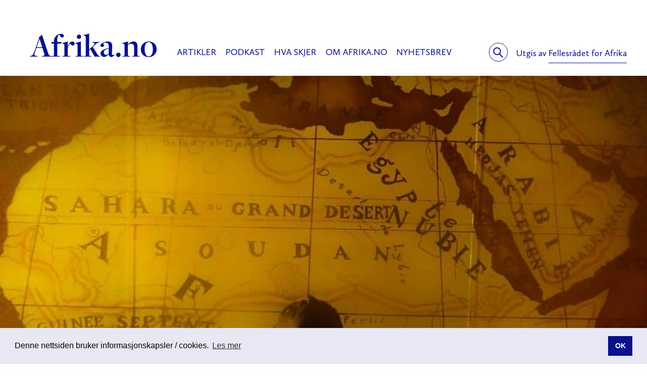

--- FILE ---
content_type: text/html; charset=UTF-8
request_url: https://afrika.no/
body_size: 7956
content:
<!DOCTYPE html>
<html lang="nb" class="no-js">
<head>
	<meta charset="utf-8" />
	<meta name="viewport" content="width=device-width, initial-scale=1.0" />
	<meta name="description" content="Velkommen til Afrika.no – Norges fremste nettmagasin om Afrika og det afrikanske!

I Nettmagasinet Afrika.no finner du fortellinger om Afrika du ikke finner andre steder. Vi gir deg et nyansert bilde gjennom reportasjer, analyser, essays og kommentarer som belyser alt fra kultur, idehistorie og filosofi til samfunnsliv, politikk og økonomi. 

Vi i Afrika.no ønsker å styrke samtalen om Afrika i Norge. Vi arbeider for å skape og formidle en journalistikk som gjør Afrika mer tilgjengelig og interessant i Norge. Det gjør vi gjennom å utvikle kvalitetsartikler og god langlesing. Vi formidler mange spennende og innovative skribenter med tilknytning til det afrikanske kontinentet og fra vårt gode nettverk blant Afrika-kjennere i Norge. Vi er stadig på utkikk etter nye stemmer.

Afrika.no-redaksjonen er en uavhengig redaksjon og arbeider i tråd med Redaktørplakaten og pressens Vær Varsom-plakat. Afrika.no er en del av Fellesrådet for Afrikas satsing på informasjonsformidling og kunnskapsutvikling. Vi opererer under samme visjon som Fellesrådet for Afrika: Å være Norges fremste aktør på spørsmål om Afrika.

Vår visjon: En styrket samtale om Afrika og det afrikanske i Norge.">
	<meta name="keywords" content="afrika, kultur, filosofi, samfunn, demokrati, menneskerettigheter, litteratur, musikk, afrofuturisme, ungdom, identitet, afrikansk">

	<meta property="og:type" content="article">
	<meta property="og:title" content="afrika.no">
	<meta property="og:description" content="">
	<meta property="og:url" content="https://afrika.no/">
		<meta property="og:site_name" content="afrika.no">
	
	<title>afrika.no - Fellesrådet for Afrika</title>

	<link rel="shortcut icon" type="image/x-icon" href="https://afrika.no/img/favicon.ico">
	<link rel="apple-touch-icon-precomposed" href="https://afrika.no/img/favicon.png">

	<link rel="home" href="https://afrika.no/" />

	<script src="https://use.typekit.net/doe2leh.js"></script>
	<script>try{Typekit.load({ async: false });}catch(e){}</script>
    	<link rel="stylesheet" href="/css/styles.min.css?v=2020-20-08" />

						<script defer data-domain="afrika.no" src="https://plausible.io/js/script.js"></script>
			<script async src="https://www.googletagmanager.com/gtag/js?id=G-F9E6XS63D1"></script>
			<script>
			window.dataLayer = window.dataLayer || [];
			function gtag(){dataLayer.push(arguments);}
			gtag('js', new Date());

			gtag('config', 'G-F9E6XS63D1');
			</script>
				<cod></cod>	
</head>
<body class="body-header--large">
	<header class="header header--large">
		<div class="container container--padded">
							<a href="https://afrika.no" class="header-brand">	
					Afrika.no
				</a>
			
						<div class="header-publisher">
				Utgis av <a href="https://fellesraadet.no">Fellesrådet for Afrika</a>
			</div>
			
			<div class="nav nav-meta">
				<ul>
					<li><a href="/sok" class="nav-search"><span class="sr-only">Søk</span><svg version="1.1" id="search" xmlns="http://www.w3.org/2000/svg" xmlns:xlink="http://www.w3.org/1999/xlink" x="0px" y="0px"
	 viewBox="0 0 41 41" enable-background="new 0 0 41 41" xml:space="preserve">
	<circle class="circle" fill="none" stroke="#0B108C" stroke-miterlimit="10" cx="20.4" cy="20.7" r="18.6"/>
	<circle class="magnifier" fill="none" stroke="#0B108C" stroke-width="2" stroke-miterlimit="10" cx="17.8" cy="18.8" r="6.9"/>
	<line class="magnifier" fill="none" stroke="#0B108C" stroke-width="2" stroke-miterlimit="10" x1="22.3" y1="24.1" x2="29.5" y2="31.2"/>
</svg>
</a></li>
									</ul>
			</div>

			<nav class="nav nav-primary">
				<span class="sr-only">Meny</span>
				<ul>
																																			<li><a href="https://afrika.no/artikler">Artikler</a></li>
																																						<li><a href="https://afrika.no/podkast">Podkast</a></li>
																																						<li><a href="https://afrika.no/hva-skjer">Hva skjer</a></li>
																																																<li><a href="https://afrika.no/om-oss">Om Afrika.no</a></li>
																																						<li><a href="https://afrika.no/nyhetsbrev">Nyhetsbrev</a></li>
																						</ul>
			</nav>
			<a href="#" class="nav-hamburger" title="Meny">
				<svg version="1.1" class="hamburger" xmlns="http://www.w3.org/2000/svg" xmlns:xlink="http://www.w3.org/1999/xlink" x="0px" y="0px" width="21px" height="14px" viewBox="0 0 21 14" style="enable-background:new 0 0 21 14;" xml:space="preserve">
	<line style="fill:none;stroke:#2B2E80;stroke-width:2;stroke-miterlimit:10;" x1="0" y1="13" x2="21" y2="13"/>
	<line style="fill:none;stroke:#2B2E80;stroke-width:2;stroke-miterlimit:10;" x1="0" y1="7" x2="21" y2="7"/>
	<line style="fill:none;stroke:#2B2E80;stroke-width:2;stroke-miterlimit:10;" x1="0" y1="1" x2="21" y2="1"/>
</svg>
				<span class="sr-only">Meny</span>
			</a>
		</div>
	</header>
	<div class="search-bar">
		<form action="/sok" class="container">
		    <input type="text" name="q" value="" class="search-form-query" autofocus>
	    	<button class="button search-form-button"><span class="sr-only">Søk</span>
				<svg version="1.1" id="search" xmlns="http://www.w3.org/2000/svg" xmlns:xlink="http://www.w3.org/1999/xlink" x="0px" y="0px"
	 viewBox="0 0 41 41" enable-background="new 0 0 41 41" xml:space="preserve">
	<circle class="magnifier" fill="none" stroke="#ffffff" stroke-width="2" stroke-miterlimit="10" cx="17.8" cy="18.8" r="6.9"/>
	<line class="magnifier" fill="none" stroke="#ffffff" stroke-width="2" stroke-miterlimit="10" x1="22.3" y1="24.1" x2="29.5" y2="31.2"/>
</svg>
	    	</button>
		</form>
	</div>
	
	
    
					<section class="featured featured--fullwidth featured--home">
							       <figure class="figure-responsive"><picture><source media="(max-width: 640px)" srcset="/assets/images/_640x660_crop_center-center_100_none/Screenshot_20190811_213108.jpg"><source media="(max-width: 960px)" srcset="/assets/images/_1280x665_crop_center-center_100_none/Screenshot_20190811_213108.jpg"><img src="/assets/images/_1280x665_crop_center-center_100_none/Screenshot_20190811_213108.jpg"></picture></figure>   
						<div class="container container--padded">
				<h2 class="featured-heading"></h2>
			</div>
		</section>
	
	
										
			<div class="row row--padded">
				<section class="articles large-8 columns">
					<div class="row">
																		<article class="large-12 columns article article--featured clickable">
	
		
		       <figure class="figure-responsive article-cover"><a href="https://afrika.no/artikkel/2025/12/12/demokratier-i-grenseland"><picture><source media="(max-width: 640px)" srcset="/assets/images/_370x250_crop_center-center_100_none/IMG-20250904-WA00012.jpg"><source media="(max-width: 960px)" srcset="/assets/images/_741x500_crop_center-center_100_none/IMG-20250904-WA00012.jpg"><img src="/assets/images/_741x500_crop_center-center_100_none/IMG-20250904-WA00012.jpg"><div class="overlay"></div></picture></a></figure>   

		
		<h4 class="content-type"></h4>
	<h2 class="article-heading"><a href="https://afrika.no/artikkel/2025/12/12/demokratier-i-grenseland">Demokratier i grenseland</a></h2>
	<div class="article-lead"><p>12. januar 2026 er det valg i Uganda. President Yoweri Museveni stiller igjen – for sin syvende periode. Ni år etter mitt første besøk vender jeg tilbake til ghettoen i Katanga for å finne ut av om livet har forandret seg et av Kampalas fattigste områder. Den gang som nå er Jero min guide. Uganda er formelt sett et demokrati, men landet har hatt samme leder siden 1986. Det preger både politikken og hverdagslivet – også i Katanga. </p></div>
</article>					</div>
				</section>

                <section class="large-4 columns aside some">
	<div class="container">
		<h4 class="content-type">Følg oss</h4>
		<ul class="some-icons">
			<li class="some-icon icon-facebook"><a href="https://www.facebook.com/nyeafrika.no" target="_blank"><span class="sr-only">Facebook</span><svg version="1.1" id="facebook" xmlns="http://www.w3.org/2000/svg" xmlns:xlink="http://www.w3.org/1999/xlink" x="0px" y="0px"
	 viewBox="0 0 41 41" width="41" height="41" enable-background="new 0 0 41 41" xml:space="preserve">
	<circle class="circle" fill="none" stroke="#0B108C" stroke-miterlimit="10" cx="20.5" cy="20.3" r="18.6"/>
	<text class="symbol" transform="matrix(1 0 0 1 13.3164 31.3706)" fill="#0B108C" font-family="FontAwesome" font-size="25px"></text>
</svg></a></a></li>
			<li class="some-icon icon-twitter"><a href="https://twitter.com/afrika_no" target="_blank"><span class="sr-only">Twitter</span><svg version="1.1" id="twitter" xmlns="http://www.w3.org/2000/svg" xmlns:xlink="http://www.w3.org/1999/xlink" x="0px" y="0px"
	 viewBox="0 0 41 41" width="41" height="41" enable-background="new 0 0 41 41" xml:space="preserve">
	<circle class="circle" fill="none" stroke="#0B108C" stroke-miterlimit="10" cx="20.6" cy="20.6" r="18.6"/>
	<text class="symbol" transform="matrix(1 0 0 1 10.5656 29.212)" fill="#0B108C" font-family="'FontAwesome'" font-size="23.1682px"></text>
</svg>
</a></li>
			<li class="some-icon icon-instagram"><a href="https://www.instagram.com/fellesradet_for_afrika/" target="_blank"><span class="sr-only">Instagram</span><svg xmlns="http://www.w3.org/2000/svg" viewBox="-150 -150 812 812">
    <circle fill="none" stroke="#0B108C" stroke-width="20" cx="254" cy="260" r="366"/>
    <path
        fill="#0B108C"
        d="M256,49.471c67.266,0,75.233.257,101.8,1.469,24.562,1.121,37.9,5.224,46.778,8.674a78.052,78.052,0,0,1,28.966,18.845,78.052,78.052,0,0,1,18.845,28.966c3.45,8.877,7.554,22.216,8.674,46.778,1.212,26.565,1.469,34.532,1.469,101.8s-0.257,75.233-1.469,101.8c-1.121,24.562-5.225,37.9-8.674,46.778a83.427,83.427,0,0,1-47.811,47.811c-8.877,3.45-22.216,7.554-46.778,8.674-26.56,1.212-34.527,1.469-101.8,1.469s-75.237-.257-101.8-1.469c-24.562-1.121-37.9-5.225-46.778-8.674a78.051,78.051,0,0,1-28.966-18.845,78.053,78.053,0,0,1-18.845-28.966c-3.45-8.877-7.554-22.216-8.674-46.778-1.212-26.564-1.469-34.532-1.469-101.8s0.257-75.233,1.469-101.8c1.121-24.562,5.224-37.9,8.674-46.778A78.052,78.052,0,0,1,78.458,78.458a78.053,78.053,0,0,1,28.966-18.845c8.877-3.45,22.216-7.554,46.778-8.674,26.565-1.212,34.532-1.469,101.8-1.469m0-45.391c-68.418,0-77,.29-103.866,1.516-26.815,1.224-45.127,5.482-61.151,11.71a123.488,123.488,0,0,0-44.62,29.057A123.488,123.488,0,0,0,17.3,90.982C11.077,107.007,6.819,125.319,5.6,152.134,4.369,179,4.079,187.582,4.079,256S4.369,333,5.6,359.866c1.224,26.815,5.482,45.127,11.71,61.151a123.489,123.489,0,0,0,29.057,44.62,123.486,123.486,0,0,0,44.62,29.057c16.025,6.228,34.337,10.486,61.151,11.71,26.87,1.226,35.449,1.516,103.866,1.516s77-.29,103.866-1.516c26.815-1.224,45.127-5.482,61.151-11.71a128.817,128.817,0,0,0,73.677-73.677c6.228-16.025,10.486-34.337,11.71-61.151,1.226-26.87,1.516-35.449,1.516-103.866s-0.29-77-1.516-103.866c-1.224-26.815-5.482-45.127-11.71-61.151a123.486,123.486,0,0,0-29.057-44.62A123.487,123.487,0,0,0,421.018,17.3C404.993,11.077,386.681,6.819,359.866,5.6,333,4.369,324.418,4.079,256,4.079h0Z"/>
    <path
        fill="#0B108C"
        d="M256,126.635A129.365,129.365,0,1,0,385.365,256,129.365,129.365,0,0,0,256,126.635Zm0,213.338A83.973,83.973,0,1,1,339.974,256,83.974,83.974,0,0,1,256,339.973Z"/>
    <circle
        class="circle" fill="#0B108C" cx="390.476" cy="121.524" r="30.23"/>
</svg></a></li>
			<li class="some-icon icon-newsletter"><a href="https://afrika.no/nyhetsbrev"><span class="sr-only">Nyhetsbrev</span><svg version="1.1" id="newsletter" xmlns="http://www.w3.org/2000/svg" xmlns:xlink="http://www.w3.org/1999/xlink" x="0px" y="0px" width="132px" height="37px" viewBox="0 0 131.6 36.8" enable-background="new 0 0 131.6 36.8" xml:space="preserve">
	<path class="circle" fill="#0B108C" d="M113,36.7c10.2,0,18.6-8.1,18.6-18.3S123.2,0,113,0H18.6C8.3,0,0,8.1,0,18.3s8.3,18.5,18.6,18.5L113,36.7z"/>
	<text class="symbol" transform="matrix(1 0 0 1 10.1977 25.4868)" fill="#FFFFFF" font-family="FontAwesome" font-size="20.7519px"></text>
	<rect x="40.3" y="11.5" fill="none" width="88.2" height="19.3"/>
	<text class="text" transform="matrix(1 0 0 1 41.2966 22.9043)" fill="#FFFFFF" font-family="calluna-sans" font-size="16px">Nyhetsbrev</text>
</svg></a></li>
		</ul>
		<p>Følg oss på Facebook og Twitter og Instagram!</p>
	</div>
</section>

                <section class="large-4 columns calendar events-list">
                    <div class="container">
                        <h4 class="content-type"><a href="https://afrika.no/hva-skjer">Hva skjer</a></h4>
                        <ul class="events">
                        
                                                </ul>
                    </div>
                </section>

                <section class="articles large-12 columns">
                    <div class="row">

                                                                                <article class="medium-4 large-4 columns article clickable">
	
		
		       <figure class="figure-responsive article-cover"><a href="https://afrika.no/artikkel/2025/12/12/global-ulikhet-er-like-presserende-som-klimaendringer-verden-trenger-et-ekspertpanel-for-a-styre-losninger"><picture><source media="(max-width: 640px)" srcset="/assets/images/_370x250_crop_center-center_100_none/17673929576_da469c6419_o.jpg"><source media="(max-width: 960px)" srcset="/assets/images/_741x500_crop_center-center_100_none/17673929576_da469c6419_o.jpg"><img src="/assets/images/_741x500_crop_center-center_100_none/17673929576_da469c6419_o.jpg"><div class="overlay"></div></picture></a></figure>   

		
		<h4 class="content-type">Økonomi</h4>
	<h2 class="article-heading"><a href="https://afrika.no/artikkel/2025/12/12/global-ulikhet-er-like-presserende-som-klimaendringer-verden-trenger-et-ekspertpanel-for-a-styre-losninger">Global ulikhet er like presserende som klimaendringer: Verden trenger et ekspertpanel for å styre løsninger</a></h2>
	<div class="article-lead"></div>
</article>                                                                                <article class="medium-4 large-4 columns article clickable">
	
		
		       <figure class="figure-responsive article-cover"><a href="https://afrika.no/artikkel/2025/12/12/riek-machar-for-retten-i-sor-sudan-handler-det-om-stammetilhorighet-eller-politikk"><picture><source media="(max-width: 640px)" srcset="/assets/images/_370x250_crop_center-center_100_none/44605725942_fdd8bcb505_o.jpg"><source media="(max-width: 960px)" srcset="/assets/images/_741x500_crop_center-center_100_none/44605725942_fdd8bcb505_o.jpg"><img src="/assets/images/_741x500_crop_center-center_100_none/44605725942_fdd8bcb505_o.jpg"><div class="overlay"></div></picture></a></figure>   

		
		<h4 class="content-type">Politikk</h4>
	<h2 class="article-heading"><a href="https://afrika.no/artikkel/2025/12/12/riek-machar-for-retten-i-sor-sudan-handler-det-om-stammetilhorighet-eller-politikk">Riek Machar for retten i Sør-Sudan: Handler det om stammetilhørighet eller politikk?</a></h2>
	<div class="article-lead"><p>Rettssaken mot Riek Machar har igjen satt Sør-Sudans konflikter på dagsordenen. Er saken et uttrykk for etnisk splittelse, slik den ofte fremstilles, eller handler den først og fremst om politisk makt, kontroll og svake institusjoner i en ung stat preget av langvarig konflikt?</p></div>
</article>                                                                                <article class="medium-4 large-4 columns article clickable">
	
		
		       <figure class="figure-responsive article-cover"><a href="https://afrika.no/artikkel/2025/12/03/usas-forhold-til-nigeria-hva-det-betyr-a-vaere-et-land-av-saerlig-bekymring-og-hvorfor-det-betyr-noe"><picture><source media="(max-width: 640px)" srcset="/assets/images/_370x250_crop_center-center_100_none/Untitled-design-15.png"><source media="(max-width: 960px)" srcset="/assets/images/_741x500_crop_center-center_100_none/Untitled-design-15.png"><img src="/assets/images/_741x500_crop_center-center_100_none/Untitled-design-15.png"><div class="overlay"></div></picture></a></figure>   

		
		<h4 class="content-type">Politikk</h4>
	<h2 class="article-heading"><a href="https://afrika.no/artikkel/2025/12/03/usas-forhold-til-nigeria-hva-det-betyr-a-vaere-et-land-av-saerlig-bekymring-og-hvorfor-det-betyr-noe">USAs forhold til Nigeria: hva det betyr å være et «land av særlig bekymring» og hvorfor det betyr noe</a></h2>
	<div class="article-lead"></div>
</article>                                            </div>
                </section>
            </div>
        
		<div class="row row--padded">
			<section class="articles articles--home large-12 columns">
				<div class="row">
					                    						<article class="medium-6 large-4 columns article clickable">
	
		
		       <figure class="figure-responsive article-cover"><a href="https://afrika.no/artikkel/2025/11/23/luksusturisme-er-en-risikabel-strategi-for-afrikanske-okonomier-ny-studie-av-botswana-mauritius-og-rwanda"><picture><source media="(max-width: 640px)" srcset="/assets/images/_370x250_crop_center-center_100_none/Mauritius_Trou_d’Eau_Douce_aerial.jpg"><source media="(max-width: 960px)" srcset="/assets/images/_741x500_crop_center-center_100_none/Mauritius_Trou_d’Eau_Douce_aerial.jpg"><img src="/assets/images/_741x500_crop_center-center_100_none/Mauritius_Trou_d’Eau_Douce_aerial.jpg"><div class="overlay"></div></picture></a></figure>   

		
		<h4 class="content-type">Økonomi og turisme</h4>
	<h2 class="article-heading"><a href="https://afrika.no/artikkel/2025/11/23/luksusturisme-er-en-risikabel-strategi-for-afrikanske-okonomier-ny-studie-av-botswana-mauritius-og-rwanda">Luksusturisme er en risikabel strategi for afrikanske økonomier – ny studie av Botswana, Mauritius og Rwanda</a></h2>
	<div class="article-lead"><p>Hvor vellykket er luksusturismen i Afrika? Hva skjer dersom den ikke fører til høyere inntekter for turistnæringen – kan den reverseres? Og er luksusturismen knyttet til hva slags styresett landet har?</p>
<p>Pritish Behuria forsker på utviklingens politiske økonomi og har gjort en <a href="https://www.cambridge.org/core/journals/african-studies-review/article/deceptive-allure-of-luxury-tourism-the-political-economy-of-tourism-strategies-in-mauritius-botswana-and-rwanda/E50820F4A03BAF9ACC9ADCA1B6B03C2D">studie</a> i Botswana, Mauritius og Rwanda for å finne svar på disse spørsmålene. Her forteller han om funnene sine.</p></div>
</article>											<article class="medium-6 large-4 columns article clickable">
	
		
		       <figure class="figure-responsive article-cover"><a href="https://afrika.no/artikkel/2025/11/23/forlagsautonomi-sensur-og-kapitalisme-innenfra-hva-vi-kan-laere-av-henry-chakava"><picture><source media="(max-width: 640px)" srcset="/assets/images/_370x250_crop_center-center_100_none/Book_shelves_in_Mbale_Public_Library_Republic_Street_Mbale_City_01.jpg"><source media="(max-width: 960px)" srcset="/assets/images/_741x500_crop_center-center_100_none/Book_shelves_in_Mbale_Public_Library_Republic_Street_Mbale_City_01.jpg"><img src="/assets/images/_741x500_crop_center-center_100_none/Book_shelves_in_Mbale_Public_Library_Republic_Street_Mbale_City_01.jpg"><div class="overlay"></div></picture></a></figure>   

		
		<h4 class="content-type">Ytringsfrihet og kunnskapspolitikk</h4>
	<h2 class="article-heading"><a href="https://afrika.no/artikkel/2025/11/23/forlagsautonomi-sensur-og-kapitalisme-innenfra-hva-vi-kan-laere-av-henry-chakava">Forlagsautonomi, sensur og kapitalisme innenfra: Hva vi kan lære av Henry Chakava</a></h2>
	<div class="article-lead"><p>Britenes koloniale forlagsvirksomhet ekspanderte i Øst‑Afrika etter uavhengigheten på 1960‑ og 1970‑tallet. Parallelt etablerte forleggerne <a href="https://africanarguments.org/2024/04/henry-chakava-the-publisher-who-pricked-the-people-into-consciousness/">Henry Chakava</a> og <a href="https://africanarguments.org/2024/04/henry-chakava-the-publisher-who-pricked-the-people-into-consciousness/">Walter Bgoya</a> en afrikansk forlagsindustri. I Kenya videreførte de postkoloniale regjeringene også sensuren fra kolonitiden. Men progressive og radikale forlag fortsetter å utfordre slike begrensninger. I denne artikkelen henter Stephanie Kitchen fram noen lærdommer fra Chakava til dagens kamp for forlagsautonomi.</p></div>
</article>											<article class="medium-6 large-4 columns article clickable">
	
		
		       <figure class="figure-responsive article-cover"><a href="https://afrika.no/artikkel/2025/11/14/zoe-wicombs-lokale-universialismer"><picture><source media="(max-width: 640px)" srcset="/assets/images/_370x250_crop_center-center_100_none/6815950102_f9183e2514_o.jpeg"><source media="(max-width: 960px)" srcset="/assets/images/_741x500_crop_center-center_100_none/6815950102_f9183e2514_o.jpeg"><img src="/assets/images/_741x500_crop_center-center_100_none/6815950102_f9183e2514_o.jpeg"><div class="overlay"></div></picture></a></figure>   

		
		<h4 class="content-type">Litteratur- og kulturkritikk</h4>
	<h2 class="article-heading"><a href="https://afrika.no/artikkel/2025/11/14/zoe-wicombs-lokale-universialismer">Zoë Wicombs lokale universialismer</a></h2>
	<div class="article-lead"><p>En banebrytende sørafrikansk forfatter og kritiker er borte. Zoë Wicomb etterlater seg et forfatterskap som utfordret rasemytologier, ristet i identitetspolitikken og forankret en transhistorisk forståelse i stedets konkrete virkelighet.</p></div>
</article>									</div>
				<div class="articles--archive">
					<a href="https://afrika.no/artikler/p2">Flere saker</a>
				</div>
			</section>
		</div>

		<section class="countries">
	<div class="row">
				<div class="large-12 columns">
						<h3 class="countries-heading"><a href="https://fellesraadet.no/bedriftsdatabasen">Bedriftsdatabase</a></h3>
			<div>
				Informasjonen i bedriftsdatabasen er basert på offentlig tilgjengelig informasjon om selskapene og på direkte etterspurt informasjon.
				Siste oppdatering av bedriftsdatabasen ble gjennomført i 2021. Dersom du er et selskap eller et enkeltindivid som ser mangler eller behov for oppdatering må du gjerne ta kontakt med Fellesrådet for Afrika.
			</div>
			<ul class="countries-list" style="column-count:1;">
				<li><a href="https://fellesraadet.no/bedriftsdatabasen">Gå til bedriftsdatabasen</a></li>
			</ul>
		</div>
	</div>
</section>


	
	<div class="nav-portable">
		<a href="#" title=""l_close"|t" class="nav-close"><svg version="1.1" id="x" xmlns="http://www.w3.org/2000/svg" xmlns:xlink="http://www.w3.org/1999/xlink" x="0px" y="0px"
	 viewBox="0 0 22.7 20.4" width="23px" height="21px" style="enable-background:new 0 0 22.7 20.4;" xml:space="preserve">
<line style="fill:none;stroke:#2B2E80;stroke-width:3;stroke-miterlimit:10;" x1="1" y1="18.2" x2="21.7" y2="1.2"/>
<line style="fill:none;stroke:#2B2E80;stroke-width:3;stroke-miterlimit:10;" x1="1" y1="1.3" x2="21.7" y2="19.3"/>
</svg>
</a>
		<nav>
			<span class="sr-only">Meny</span>
			<h4><a href="https://afrika.no">Afrika.no</a></h4>
			<ul>
																			<li><a href="https://afrika.no/artikler">Artikler</a></li>
																				<li><a href="https://afrika.no/podkast">Podkast</a></li>
																				<li><a href="https://afrika.no/hva-skjer">Hva skjer</a></li>
																													<li><a href="https://afrika.no/om-oss">Om Afrika.no</a></li>
																				<li><a href="https://afrika.no/nyhetsbrev">Nyhetsbrev</a></li>
												</ul>
			<h4><a href="https://fellesraadet.no">Fellesrådet for Afrika</a></h4>
			<ul>
																			<li><a href="https://afrika.no/fellesradet/no-gjeld-det">No Gjeld Det</a></li>
																				<li><a href="https://afrika.no/fellesradet/migrant-menneske">Migrant = Menneske</a></li>
												</ul>
		</nav>
	</div>

	<div class="video-overlay">
		<div class="video-container">
		</div>
	</div>
			<footer class="footer">
		<div class="container">
			<a href="https://fellesraadet.no" class="footer-logo"><img src="/img/logo.svg" alt="Fellesrådet for Afrika"></a>
			<div class="footer-publisher">
				
									<strong><a href="https://afrika.no/om-oss">Vil du skrive for afrika.no?</a><br></strong>
				
									Redaktør: Rahwa Yohaness<br>
					E-post: 
<span id="sproutencodeemail-696ec2e7cba914.86118069-1"></span>
<script type="text/javascript">
    var sproutencodeemailRot13String = "<n uers='znvygb:'enujn@nsevxn.ab'>enujn@nsevxn.ab</n>";
    var sproutencodeemailRot13 = sproutencodeemailRot13String.replace(/[a-zA-Z]/g, function(c){return String.fromCharCode((c<="Z"?90:122)>=(c=c.charCodeAt(0)+13)?c:c-26);});
    document.getElementById("sproutencodeemail-696ec2e7cba914.86118069-1").innerHTML =
    sproutencodeemailRot13;
</script>

				
                                                        <br><a href="https://fellesraadet.no/personvern">Personvern</a>
                				
			</div>
			<div class="footer-some">
				<strong>Følg oss:</strong><br>
				<ul class="some-icons">
					<li class="some-icon icon-facebook"><a href="https://www.facebook.com/nyeafrika.no" target="_blank"><span class="sr-only">Facebook</span><svg version="1.1" id="facebook" xmlns="http://www.w3.org/2000/svg" xmlns:xlink="http://www.w3.org/1999/xlink" x="0px" y="0px"
	 viewBox="0 0 41 41" width="41" height="41" enable-background="new 0 0 41 41" xml:space="preserve">
	<circle class="circle" fill="none" stroke="#0B108C" stroke-miterlimit="10" cx="20.5" cy="20.3" r="18.6"/>
	<text class="symbol" transform="matrix(1 0 0 1 13.3164 31.3706)" fill="#0B108C" font-family="FontAwesome" font-size="25px"></text>
</svg></a></a></li>
					<li class="some-icon icon-twitter"><a href="https://twitter.com/afrika_no" target="_blank"><span class="sr-only">Twitter</span><svg version="1.1" id="twitter" xmlns="http://www.w3.org/2000/svg" xmlns:xlink="http://www.w3.org/1999/xlink" x="0px" y="0px"
	 viewBox="0 0 41 41" width="41" height="41" enable-background="new 0 0 41 41" xml:space="preserve">
	<circle class="circle" fill="none" stroke="#0B108C" stroke-miterlimit="10" cx="20.6" cy="20.6" r="18.6"/>
	<text class="symbol" transform="matrix(1 0 0 1 10.5656 29.212)" fill="#0B108C" font-family="'FontAwesome'" font-size="23.1682px"></text>
</svg>
</a></li>
					<li class="some-icon icon-newsletter"><a href="https://afrika.no/nyhetsbrev"><span class="sr-only">Nyhetsbrev</span><svg version="1.1" id="newsletter" xmlns="http://www.w3.org/2000/svg" xmlns:xlink="http://www.w3.org/1999/xlink" x="0px" y="0px" width="132px" height="37px" viewBox="0 0 131.6 36.8" enable-background="new 0 0 131.6 36.8" xml:space="preserve">
	<path class="circle" fill="#0B108C" d="M113,36.7c10.2,0,18.6-8.1,18.6-18.3S123.2,0,113,0H18.6C8.3,0,0,8.1,0,18.3s8.3,18.5,18.6,18.5L113,36.7z"/>
	<text class="symbol" transform="matrix(1 0 0 1 10.1977 25.4868)" fill="#FFFFFF" font-family="FontAwesome" font-size="20.7519px"></text>
	<rect x="40.3" y="11.5" fill="none" width="88.2" height="19.3"/>
	<text class="text" transform="matrix(1 0 0 1 41.2966 22.9043)" fill="#FFFFFF" font-family="calluna-sans" font-size="16px">Nyhetsbrev</text>
</svg></a></li>
				</ul>

			</div>
			<div class="footer-credits">
				<span>Web:</span>
				<a href="http://noop.no">Noop.no</a><br>
				<span>Design:</span>
				<a href="http://www.clou.no/">Clou Design</a>
			</div>
		</div>
	</footer>

		
		<script src="/js/jquery.js"></script>
	<script src="/js/jquery.validate.js"></script>
	<script src="/js/picturefill.js"></script>
	<script src="/js/photoswipe.js"></script>
	<script src="/js/photoswipe-ui-default.js"></script>
	<script src="/js/foundation.js"></script>
	<script src="/js/cookieconsent.min.js"></script>
        	<script src="/js/site.js?v=2018-12-17"></script>
	<script>
		$(document).foundation();
	</script>

		<script>$(function() {


		var highlighting = false;
		var $highlightedCountry = null;
		var $highlightedCountryName = null;

		var $activeCountry = typeof activeCountry !== 'undefined' ? $("#map-africa g." + activeCountry).one() : null;
		if($activeCountry)
			$activeCountry.attr('class', $activeCountry.attr('class') + " active");


		$("#map-africa title").remove();

		$("#map-africa g").hover(function() {
				if(!highlighting) {
					$(this).closest("svg").attr("class", "map-africa highlighting");
					highlighting = true;
				}

				$highlightedCountryName = $(this).closest("div.africa-map").find(".map-africa-countries ." + $(this).attr("class")).show();
			},function() {

				if($highlightedCountryName) {
					$highlightedCountryName.hide();
					$highlightedCountryName = null;

					highlighting = false;
					window.setTimeout(function() {
						if(!highlighting)
							$("#map-africa").attr("class","map-africa");
					}, 250);
				}
		});

		function highlightCountry(country, $map) {
			if(country)
			{
				if($highlightedCountry)
					resetHighlight();
				$highlightedCountry = $map.find("." + country);
				$highlightedCountry.attr('class', country + " highlight");

				$highlightedCountryName = $(".map-africa-countries ." + country).show();

			}
		}

		function resetHighlight() {
			if($highlightedCountry && $highlightedCountry.length) {
				$highlightedCountry.attr('class', $highlightedCountry.attr('class').replace(" highlight",""));
				$highlightedCountry = null;
			}

			if($highlightedCountryName && $highlightedCountryName.length) {
				$highlightedCountryName.hide();
				$highlightedCountryName = null;
			}
		}

		$(".countries-list a").hover(function() {
			var country = $(this).attr('class');
			if(country)
				highlightCountry(country, $(this).closest(".countries").find("#map-africa"));
		}, resetHighlight);

	});</script>

								<script>
				window.addEventListener("load", function(){
					window.cookieconsent.initialise({
					"palette": {
						"popup": {
						"background": "#E7E8F3",
						},
						"button": {
						"background": "#0B108C",
						"text": "#fff",
						"border": "#0B108C"
						}
					},
					"content": {
						"message": "Denne nettsiden bruker informasjonskapsler / cookies.",
						"dismiss": "OK",
						"link": "Les mer",
						"href": "https://fellesraadet.no/personvern"
					}
				})});
			</script>
		    </body>
</html>

--- FILE ---
content_type: text/css
request_url: https://afrika.no/css/styles.min.css?v=2020-20-08
body_size: 20401
content:
/** afrika v1.0.0 | (c) 2020  */
@charset "UTF-8";/*! normalize.css v3.0.3 | MIT License | github.com/necolas/normalize.css */html{font-family:sans-serif;-ms-text-size-adjust:100%;-webkit-text-size-adjust:100%}body{margin:0}article,aside,details,figcaption,figure,footer,header,hgroup,main,menu,nav,section,summary{display:block}audio,canvas,progress,video{display:inline-block;vertical-align:baseline}audio:not([controls]){display:none;height:0}[hidden],template{display:none}a{background-color:transparent}a:active,a:hover{outline:0}abbr[title]{border-bottom:1px dotted}b,strong{font-weight:700}dfn{font-style:italic}h1{font-size:2em;margin:.67em 0}mark{background:#ff0;color:#000}small{font-size:80%}sub,sup{font-size:75%;line-height:0;position:relative;vertical-align:baseline}sup{top:-.5em}sub{bottom:-.25em}img{border:0}svg:not(:root){overflow:hidden}figure{margin:1em 40px}hr{box-sizing:content-box;height:0}pre{overflow:auto}code,kbd,pre,samp{font-family:monospace,monospace;font-size:1em}button,input,optgroup,select,textarea{color:inherit;font:inherit;margin:0}button{overflow:visible}button,select{text-transform:none}button,html input[type=button],input[type=reset],input[type=submit]{-webkit-appearance:button;cursor:pointer}button[disabled],html input[disabled]{cursor:default}button::-moz-focus-inner,input::-moz-focus-inner{border:0;padding:0}input{line-height:normal}input[type=checkbox],input[type=radio]{box-sizing:border-box;padding:0}input[type=number]::-webkit-inner-spin-button,input[type=number]::-webkit-outer-spin-button{height:auto}input[type=search]{-webkit-appearance:textfield;box-sizing:content-box}input[type=search]::-webkit-search-cancel-button,input[type=search]::-webkit-search-decoration{-webkit-appearance:none}fieldset{border:1px solid silver;margin:0 2px;padding:.35em .625em .75em}legend{border:0;padding:0}textarea{overflow:auto}optgroup{font-weight:700}table{border-collapse:collapse;border-spacing:0}td,th{padding:0}body,html{font-size:100%;box-sizing:border-box}*,:after,:before{box-sizing:inherit}body{padding:0;margin:0;font-family:calluna,"Helvetica Neue",Helvetica,Roboto,Arial,sans-serif;font-weight:400;line-height:1.5;color:#333;background:#fefefe;-webkit-font-smoothing:antialiased;-moz-osx-font-smoothing:grayscale}img{max-width:100%;height:auto;-ms-interpolation-mode:bicubic;display:inline-block;vertical-align:middle}textarea{height:auto;min-height:50px;border-radius:0}select{width:100%;border-radius:0}#map_canvas embed,#map_canvas img,#map_canvas object,.map_canvas embed,.map_canvas img,.map_canvas object,.mqa-display embed,.mqa-display img,.mqa-display object{max-width:none!important}button{-webkit-appearance:none;-moz-appearance:none;background:0 0;padding:0;border:0;border-radius:0;line-height:1}.row{max-width:75rem;margin-left:auto;margin-right:auto}.row::after,.row::before{content:' ';display:table}.row::after{clear:both}.row.collapse>.column,.row.collapse>.columns{padding-left:0;padding-right:0}.row .row{margin-left:-1.25rem;margin-right:-1.25rem}.row .row.collapse{margin-left:0;margin-right:0}.row.small-collapse>.column,.row.small-collapse>.columns{padding-left:0;padding-right:0}.row.small-uncollapse>.column,.row.small-uncollapse>.columns{padding-left:40px;padding-right:40px}@media screen and (min-width:40em){.row.medium-collapse>.column,.row.medium-collapse>.columns{padding-left:0;padding-right:0}.row.medium-uncollapse>.column,.row.medium-uncollapse>.columns{padding-left:40px;padding-right:40px}}@media screen and (min-width:64em){.row.large-collapse>.column,.row.large-collapse>.columns{padding-left:0;padding-right:0}.row.large-uncollapse>.column,.row.large-uncollapse>.columns{padding-left:40px;padding-right:40px}}.row.expanded{max-width:none}.column,.columns{width:100%;float:left;padding-left:1.25rem;padding-right:1.25rem}.column:last-child:not(:first-child),.columns:last-child:not(:first-child){float:right}.column.end,.end.columns{float:left}.column.row,.row.columns{float:none}.small-1{width:8.33333%}.small-push-1{position:relative;left:8.33333%}.small-pull-1{position:relative;left:-8.33333%}.small-offset-0{margin-left:0}.small-2{width:16.66667%}.small-push-2{position:relative;left:16.66667%}.small-pull-2{position:relative;left:-16.66667%}.small-offset-1{margin-left:8.33333%}.small-3{width:25%}.small-push-3{position:relative;left:25%}.small-pull-3{position:relative;left:-25%}.small-offset-2{margin-left:16.66667%}.small-4{width:33.33333%}.small-push-4{position:relative;left:33.33333%}.small-pull-4{position:relative;left:-33.33333%}.small-offset-3{margin-left:25%}.small-5{width:41.66667%}.small-push-5{position:relative;left:41.66667%}.small-pull-5{position:relative;left:-41.66667%}.small-offset-4{margin-left:33.33333%}.small-6{width:50%}.small-push-6{position:relative;left:50%}.small-pull-6{position:relative;left:-50%}.small-offset-5{margin-left:41.66667%}.small-7{width:58.33333%}.small-push-7{position:relative;left:58.33333%}.small-pull-7{position:relative;left:-58.33333%}.small-offset-6{margin-left:50%}.small-8{width:66.66667%}.small-push-8{position:relative;left:66.66667%}.small-pull-8{position:relative;left:-66.66667%}.small-offset-7{margin-left:58.33333%}.small-9{width:75%}.small-push-9{position:relative;left:75%}.small-pull-9{position:relative;left:-75%}.small-offset-8{margin-left:66.66667%}.small-10{width:83.33333%}.small-push-10{position:relative;left:83.33333%}.small-pull-10{position:relative;left:-83.33333%}.small-offset-9{margin-left:75%}.small-11{width:91.66667%}.small-push-11{position:relative;left:91.66667%}.small-pull-11{position:relative;left:-91.66667%}.small-offset-10{margin-left:83.33333%}.small-12{width:100%}.small-offset-11{margin-left:91.66667%}.small-up-1 .column,.small-up-1 .columns{width:100%;float:left}.small-up-1 .column:nth-of-type(1n),.small-up-1 .columns:nth-of-type(1n){clear:none}.small-up-1 .column:nth-of-type(1n+1),.small-up-1 .columns:nth-of-type(1n+1){clear:both}.small-up-2 .column,.small-up-2 .columns{width:50%;float:left}.small-up-2 .column:nth-of-type(1n),.small-up-2 .columns:nth-of-type(1n){clear:none}.small-up-2 .column:nth-of-type(2n+1),.small-up-2 .columns:nth-of-type(2n+1){clear:both}.small-up-3 .column,.small-up-3 .columns{width:33.33333%;float:left}.small-up-3 .column:nth-of-type(1n),.small-up-3 .columns:nth-of-type(1n){clear:none}.small-up-3 .column:nth-of-type(3n+1),.small-up-3 .columns:nth-of-type(3n+1){clear:both}.small-up-4 .column,.small-up-4 .columns{width:25%;float:left}.small-up-4 .column:nth-of-type(1n),.small-up-4 .columns:nth-of-type(1n){clear:none}.small-up-4 .column:nth-of-type(4n+1),.small-up-4 .columns:nth-of-type(4n+1){clear:both}.small-up-5 .column,.small-up-5 .columns{width:20%;float:left}.small-up-5 .column:nth-of-type(1n),.small-up-5 .columns:nth-of-type(1n){clear:none}.small-up-5 .column:nth-of-type(5n+1),.small-up-5 .columns:nth-of-type(5n+1){clear:both}.small-up-6 .column,.small-up-6 .columns{width:16.66667%;float:left}.small-up-6 .column:nth-of-type(1n),.small-up-6 .columns:nth-of-type(1n){clear:none}.small-up-6 .column:nth-of-type(6n+1),.small-up-6 .columns:nth-of-type(6n+1){clear:both}.column.small-centered,.small-centered.columns{float:none;margin-left:auto;margin-right:auto}.small-pull-0,.small-push-0,.small-uncenter{position:static;margin-left:0;margin-right:0}@media screen and (min-width:40em){.medium-1{width:8.33333%}.medium-push-1{position:relative;left:8.33333%}.medium-pull-1{position:relative;left:-8.33333%}.medium-offset-0{margin-left:0}.medium-2{width:16.66667%}.medium-push-2{position:relative;left:16.66667%}.medium-pull-2{position:relative;left:-16.66667%}.medium-offset-1{margin-left:8.33333%}.medium-3{width:25%}.medium-push-3{position:relative;left:25%}.medium-pull-3{position:relative;left:-25%}.medium-offset-2{margin-left:16.66667%}.medium-4{width:33.33333%}.medium-push-4{position:relative;left:33.33333%}.medium-pull-4{position:relative;left:-33.33333%}.medium-offset-3{margin-left:25%}.medium-5{width:41.66667%}.medium-push-5{position:relative;left:41.66667%}.medium-pull-5{position:relative;left:-41.66667%}.medium-offset-4{margin-left:33.33333%}.medium-6{width:50%}.medium-push-6{position:relative;left:50%}.medium-pull-6{position:relative;left:-50%}.medium-offset-5{margin-left:41.66667%}.medium-7{width:58.33333%}.medium-push-7{position:relative;left:58.33333%}.medium-pull-7{position:relative;left:-58.33333%}.medium-offset-6{margin-left:50%}.medium-8{width:66.66667%}.medium-push-8{position:relative;left:66.66667%}.medium-pull-8{position:relative;left:-66.66667%}.medium-offset-7{margin-left:58.33333%}.medium-9{width:75%}.medium-push-9{position:relative;left:75%}.medium-pull-9{position:relative;left:-75%}.medium-offset-8{margin-left:66.66667%}.medium-10{width:83.33333%}.medium-push-10{position:relative;left:83.33333%}.medium-pull-10{position:relative;left:-83.33333%}.medium-offset-9{margin-left:75%}.medium-11{width:91.66667%}.medium-push-11{position:relative;left:91.66667%}.medium-pull-11{position:relative;left:-91.66667%}.medium-offset-10{margin-left:83.33333%}.medium-12{width:100%}.medium-offset-11{margin-left:91.66667%}.medium-up-1 .column,.medium-up-1 .columns{width:100%;float:left}.medium-up-1 .column:nth-of-type(1n),.medium-up-1 .columns:nth-of-type(1n){clear:none}.medium-up-1 .column:nth-of-type(1n+1),.medium-up-1 .columns:nth-of-type(1n+1){clear:both}.medium-up-2 .column,.medium-up-2 .columns{width:50%;float:left}.medium-up-2 .column:nth-of-type(1n),.medium-up-2 .columns:nth-of-type(1n){clear:none}.medium-up-2 .column:nth-of-type(2n+1),.medium-up-2 .columns:nth-of-type(2n+1){clear:both}.medium-up-3 .column,.medium-up-3 .columns{width:33.33333%;float:left}.medium-up-3 .column:nth-of-type(1n),.medium-up-3 .columns:nth-of-type(1n){clear:none}.medium-up-3 .column:nth-of-type(3n+1),.medium-up-3 .columns:nth-of-type(3n+1){clear:both}.medium-up-4 .column,.medium-up-4 .columns{width:25%;float:left}.medium-up-4 .column:nth-of-type(1n),.medium-up-4 .columns:nth-of-type(1n){clear:none}.medium-up-4 .column:nth-of-type(4n+1),.medium-up-4 .columns:nth-of-type(4n+1){clear:both}.medium-up-5 .column,.medium-up-5 .columns{width:20%;float:left}.medium-up-5 .column:nth-of-type(1n),.medium-up-5 .columns:nth-of-type(1n){clear:none}.medium-up-5 .column:nth-of-type(5n+1),.medium-up-5 .columns:nth-of-type(5n+1){clear:both}.medium-up-6 .column,.medium-up-6 .columns{width:16.66667%;float:left}.medium-up-6 .column:nth-of-type(1n),.medium-up-6 .columns:nth-of-type(1n){clear:none}.medium-up-6 .column:nth-of-type(6n+1),.medium-up-6 .columns:nth-of-type(6n+1){clear:both}.column.medium-centered,.medium-centered.columns{float:none;margin-left:auto;margin-right:auto}.medium-pull-0,.medium-push-0,.medium-uncenter{position:static;margin-left:0;margin-right:0}}@media screen and (min-width:64em){.large-1{width:8.33333%}.large-push-1{position:relative;left:8.33333%}.large-pull-1{position:relative;left:-8.33333%}.large-offset-0{margin-left:0}.large-2{width:16.66667%}.large-push-2{position:relative;left:16.66667%}.large-pull-2{position:relative;left:-16.66667%}.large-offset-1{margin-left:8.33333%}.large-3{width:25%}.large-push-3{position:relative;left:25%}.large-pull-3{position:relative;left:-25%}.large-offset-2{margin-left:16.66667%}.large-4{width:33.33333%}.large-push-4{position:relative;left:33.33333%}.large-pull-4{position:relative;left:-33.33333%}.large-offset-3{margin-left:25%}.large-5{width:41.66667%}.large-push-5{position:relative;left:41.66667%}.large-pull-5{position:relative;left:-41.66667%}.large-offset-4{margin-left:33.33333%}.large-6{width:50%}.large-push-6{position:relative;left:50%}.large-pull-6{position:relative;left:-50%}.large-offset-5{margin-left:41.66667%}.large-7{width:58.33333%}.large-push-7{position:relative;left:58.33333%}.large-pull-7{position:relative;left:-58.33333%}.large-offset-6{margin-left:50%}.large-8{width:66.66667%}.large-push-8{position:relative;left:66.66667%}.large-pull-8{position:relative;left:-66.66667%}.large-offset-7{margin-left:58.33333%}.large-9{width:75%}.large-push-9{position:relative;left:75%}.large-pull-9{position:relative;left:-75%}.large-offset-8{margin-left:66.66667%}.large-10{width:83.33333%}.large-push-10{position:relative;left:83.33333%}.large-pull-10{position:relative;left:-83.33333%}.large-offset-9{margin-left:75%}.large-11{width:91.66667%}.large-push-11{position:relative;left:91.66667%}.large-pull-11{position:relative;left:-91.66667%}.large-offset-10{margin-left:83.33333%}.large-12{width:100%}.large-offset-11{margin-left:91.66667%}.large-up-1 .column,.large-up-1 .columns{width:100%;float:left}.large-up-1 .column:nth-of-type(1n),.large-up-1 .columns:nth-of-type(1n){clear:none}.large-up-1 .column:nth-of-type(1n+1),.large-up-1 .columns:nth-of-type(1n+1){clear:both}.large-up-2 .column,.large-up-2 .columns{width:50%;float:left}.large-up-2 .column:nth-of-type(1n),.large-up-2 .columns:nth-of-type(1n){clear:none}.large-up-2 .column:nth-of-type(2n+1),.large-up-2 .columns:nth-of-type(2n+1){clear:both}.large-up-3 .column,.large-up-3 .columns{width:33.33333%;float:left}.large-up-3 .column:nth-of-type(1n),.large-up-3 .columns:nth-of-type(1n){clear:none}.large-up-3 .column:nth-of-type(3n+1),.large-up-3 .columns:nth-of-type(3n+1){clear:both}.large-up-4 .column,.large-up-4 .columns{width:25%;float:left}.large-up-4 .column:nth-of-type(1n),.large-up-4 .columns:nth-of-type(1n){clear:none}.large-up-4 .column:nth-of-type(4n+1),.large-up-4 .columns:nth-of-type(4n+1){clear:both}.large-up-5 .column,.large-up-5 .columns{width:20%;float:left}.large-up-5 .column:nth-of-type(1n),.large-up-5 .columns:nth-of-type(1n){clear:none}.large-up-5 .column:nth-of-type(5n+1),.large-up-5 .columns:nth-of-type(5n+1){clear:both}.large-up-6 .column,.large-up-6 .columns{width:16.66667%;float:left}.large-up-6 .column:nth-of-type(1n),.large-up-6 .columns:nth-of-type(1n){clear:none}.large-up-6 .column:nth-of-type(6n+1),.large-up-6 .columns:nth-of-type(6n+1){clear:both}.column.large-centered,.large-centered.columns{float:none;margin-left:auto;margin-right:auto}.large-pull-0,.large-push-0,.large-uncenter{position:static;margin-left:0;margin-right:0}}blockquote,dd,div,dl,dt,form,h1,h2,h3,h4,h5,h6,li,ol,p,pre,td,th,ul{margin:0;padding:0}p{font-size:inherit;line-height:1.6;margin-bottom:1rem;text-rendering:optimizeLegibility}em,i{font-style:italic;line-height:inherit}b,strong{font-weight:700;line-height:inherit}small{font-size:80%;line-height:inherit}h1,h2,h3,h4,h5,h6{font-family:calluna-sans,calluna,"Helvetica Neue",Helvetica,Roboto,Arial,sans-serif;font-weight:400;font-style:normal;color:inherit;text-rendering:optimizeLegibility;margin-top:0;margin-bottom:.5rem;line-height:1.4}h1 small,h2 small,h3 small,h4 small,h5 small,h6 small{color:#cacaca;line-height:0}h1{font-size:1.5rem}h2{font-size:1.25rem}h3{font-size:1.1875rem}h4{font-size:1.125rem}h5{font-size:1.0625rem}h6{font-size:1rem}@media screen and (min-width:40em){h1{font-size:3rem}h2{font-size:2.5rem}h3{font-size:1.9375rem}h4{font-size:1.5625rem}h5{font-size:1.25rem}h6{font-size:1rem}}a{color:#0B108C;text-decoration:none;line-height:inherit;cursor:pointer}a:focus,a:hover{color:#090e78}a img{border:0}hr{max-width:75rem;height:0;border-top:0;border-bottom:1px solid #cacaca;margin:1.25rem auto;clear:both}dl,ol,ul{line-height:1.6;margin-bottom:1rem;list-style-position:outside}li{font-size:inherit}ul{list-style-type:disc;margin-left:1.25rem}ol{margin-left:1.25rem}ol ol,ol ul,ul ol,ul ul{margin-left:1.25rem;margin-bottom:0;list-style-type:inherit}dl{margin-bottom:1rem}dl dt{margin-bottom:.3rem;font-weight:700}blockquote{margin:0 0 1rem;padding:.625rem 1.25rem 0 0;border-left:none}blockquote,blockquote p{line-height:1.6;color:#333}cite{display:block;font-size:inherit;color:#333}cite:before{content:'\2014 \0020'}abbr{color:#333;cursor:help;border-bottom:1px dotted #0a0a0a}code{font-family:Consolas,"Liberation Mono",Courier,monospace;font-weight:400;color:#0a0a0a;background-color:#e6e6e6;border:1px solid #cacaca;padding:.125rem .3125rem .0625rem}kbd{padding:.125rem .25rem 0;margin:0;background-color:#e6e6e6;color:#0a0a0a;font-family:Consolas,"Liberation Mono",Courier,monospace}.subheader{margin-top:.2rem;margin-bottom:.5rem;font-weight:400;line-height:1.4;color:#8a8a8a}.lead{font-size:125%;line-height:1.6}.stat{font-size:2.5rem;line-height:1}p+.stat{margin-top:-1rem}.no-bullet{margin-left:0;list-style:none}.text-left{text-align:left}@media screen and (min-width:40em){.medium-text-left{text-align:left}}@media screen and (min-width:64em){.large-text-left{text-align:left}}.text-right{text-align:right}@media screen and (min-width:40em){.medium-text-right{text-align:right}}@media screen and (min-width:64em){.large-text-right{text-align:right}}.text-center{text-align:center}@media screen and (min-width:40em){.medium-text-center{text-align:center}}@media screen and (min-width:64em){.large-text-center{text-align:center}}.text-justify{text-align:justify}@media screen and (min-width:40em){.medium-text-justify{text-align:justify}}@media screen and (min-width:64em){.large-text-justify{text-align:justify}}.show-for-print{display:none!important}@media print{*{background:0 0!important;color:#000!important;box-shadow:none!important;text-shadow:none!important}.show-for-print{display:block!important}.hide-for-print{display:none!important}table.show-for-print{display:table!important}thead.show-for-print{display:table-header-group!important}tbody.show-for-print{display:table-row-group!important}tr.show-for-print{display:table-row!important}td.show-for-print{display:table-cell!important}th.show-for-print{display:table-cell!important}a,a:visited{text-decoration:underline}a[href]:after{content:" (" attr(href) ")"}.ir a:after,a[href^='javascript:']:after,a[href^='#']:after{content:''}abbr[title]:after{content:" (" attr(title) ")"}blockquote,pre{border:1px solid #999;page-break-inside:avoid}thead{display:table-header-group}img,tr{page-break-inside:avoid}img{max-width:100%!important}@page{margin:.5cm}h2,h3,p{orphans:3;widows:3}h2,h3{page-break-after:avoid}}.button{display:inline-block;text-align:center;line-height:1;cursor:pointer;-webkit-appearance:none;transition:all .25s ease-out;vertical-align:middle;border:1px solid transparent;border-radius:0;padding:.85em 1em;margin:0 1rem 1rem 0;font-size:.9rem;background:#0B108C;color:#fff}[data-whatinput=mouse] .button{outline:0}.button:focus,.button:hover{background:#090e77;color:#fff}.button.tiny{font-size:.6rem}.button.small{font-size:.75rem}.button.large{font-size:1.25rem}.button.expanded{display:block;width:100%;margin-left:0;margin-right:0}.button.primary{background:#0B108C;color:#fff}.button.primary:focus,.button.primary:hover{background:#090d70;color:#fff}.button.secondary{background:#777;color:#fff}.button.secondary:focus,.button.secondary:hover{background:#5f5f5f;color:#fff}.button.success{background:#3adb76;color:#fff}.button.success:focus,.button.success:hover{background:#22bb5b;color:#fff}.button.alert{background:#ec5840;color:#fff}.button.alert:focus,.button.alert:hover{background:#da3116;color:#fff}.button.warning{background:#ffae00;color:#fff}.button.warning:focus,.button.warning:hover{background:#cc8b00;color:#fff}.button.hollow{border:1px solid #0B108C;color:#0B108C}.button.hollow,.button.hollow:focus,.button.hollow:hover{background:0 0}.button.hollow:focus,.button.hollow:hover{border-color:#060846;color:#060846}.button.hollow.primary{border:1px solid #0B108C;color:#0B108C}.button.hollow.primary:focus,.button.hollow.primary:hover{border-color:#060846;color:#060846}.button.hollow.secondary{border:1px solid #777;color:#777}.button.hollow.secondary:focus,.button.hollow.secondary:hover{border-color:#3c3c3c;color:#3c3c3c}.button.hollow.success{border:1px solid #3adb76;color:#3adb76}.button.hollow.success:focus,.button.hollow.success:hover{border-color:#157539;color:#157539}.button.hollow.alert{border:1px solid #ec5840;color:#ec5840}.button.hollow.alert:focus,.button.hollow.alert:hover{border-color:#881f0e;color:#881f0e}.button.hollow.warning{border:1px solid #ffae00;color:#ffae00}.button.hollow.warning:focus,.button.hollow.warning:hover{border-color:#805700;color:#805700}.button.disabled{opacity:.25;cursor:not-allowed;pointer-events:none}.button.dropdown::after{content:'';display:block;width:0;height:0;border:inset .4em;border-color:#fefefe transparent transparent;border-top-style:solid;position:relative;top:.4em;float:right;margin-left:1em;display:inline-block}.button.arrow-only::after{margin-left:0;float:none;top:.2em}[type=text],[type=password],[type=date],[type=datetime],[type=datetime-local],[type=month],[type=week],[type=email],[type=tel],[type=time],[type=url],[type=color],[type=number],[type=search],textarea{display:block;box-sizing:border-box;width:100%;height:2.4375rem;padding:.5rem;border:1px solid #cacaca;margin:0 0 1rem;font-family:inherit;font-size:1rem;color:#333;background-color:#fefefe;box-shadow:inset 0 1px 2px rgba(10,10,10,.1);border-radius:0;transition:box-shadow .5s,border-color .25s ease-in-out;-webkit-appearance:none;-moz-appearance:none}[type=text]:focus,[type=password]:focus,[type=date]:focus,[type=datetime]:focus,[type=datetime-local]:focus,[type=month]:focus,[type=week]:focus,[type=email]:focus,[type=tel]:focus,[type=time]:focus,[type=url]:focus,[type=color]:focus,[type=number]:focus,[type=search]:focus,textarea:focus{border:1px solid #8a8a8a;background:#fefefe;outline:0;box-shadow:0 0 5px #cacaca;transition:box-shadow .5s,border-color .25s ease-in-out}textarea{max-width:100%}textarea[rows]{height:auto}input:disabled,input[readonly],textarea:disabled,textarea[readonly]{background-color:#e6e6e6;cursor:default}[type=button],[type=submit]{border-radius:0;-webkit-appearance:none;-moz-appearance:none}input[type=search]{box-sizing:border-box}[type=file],[type=checkbox],[type=radio]{margin:0 0 1rem}[type=checkbox]+label,[type=radio]+label{display:inline-block;margin-left:.5rem;margin-right:1rem;margin-bottom:0;vertical-align:baseline}label>[type=label],label>[type=checkbox]{margin-right:.5rem}[type=file]{width:100%}label{display:block;margin:0;font-size:.8125rem;font-weight:400;line-height:1.8;color:#0a0a0a}label.middle{margin:0 0 1rem;padding:.5625rem 0}.help-text{margin-top:-.5rem;font-size:.8125rem;font-style:italic;color:#333}.input-group{display:table;width:100%;margin-bottom:1rem}.input-group-button,.input-group-field,.input-group-label{display:table-cell;margin:0;vertical-align:middle}.input-group-label{text-align:center;width:1%;height:100%;padding:0 1rem;background:#e6e6e6;color:#0a0a0a;border:1px solid #cacaca}.input-group-label:first-child{border-right:0}.input-group-label:last-child{border-left:0}.input-group-button{height:100%;padding-top:0;padding-bottom:0;text-align:center;width:1%}fieldset{border:0;padding:0;margin:0}legend{margin-bottom:.5rem}.fieldset{border:1px solid #cacaca;padding:1.25rem;margin:1.125rem 0}.fieldset legend{background:#fefefe;padding:0 .1875rem;margin:0;margin-left:-.1875rem}select{height:2.4375rem;padding:.5rem;border:1px solid #cacaca;border-radius:0;margin:0 0 1rem;font-size:1rem;font-family:inherit;line-height:normal;color:#333;background-color:#fafafa;border-radius:0;-webkit-appearance:none;-moz-appearance:none;background-image:url('data:image/svg+xml;utf8,<svg xmlns="http://www.w3.org/2000/svg" version="1.1" width="32" height="24" viewBox="0 0 32 24"><polygon points="0,0 32,0 16,24" style="fill: rgb(51, 51, 51)"></polygon></svg>');background-size:9px 6px;background-position:right .5rem center;background-repeat:no-repeat}@media screen and (min-width:0\0){select{background-image:url([data-uri])}}select:disabled{background-color:#e6e6e6;cursor:default}select::-ms-expand{display:none}select[multiple]{height:auto}.is-invalid-input:not(:focus){background-color:rgba(236,88,64,.1);border-color:#ec5840}.is-invalid-label{color:#ec5840}.form-error{display:none;margin-top:-.5rem;margin-bottom:1rem;font-size:.75rem;font-weight:700;color:#ec5840}.form-error.is-visible{display:block}.hide{display:none!important}.invisible{visibility:hidden}@media screen and (min-width:0em) and (max-width:39.9375em){.hide-for-small-only{display:none!important}}@media screen and (max-width:-0.0625em),screen and (min-width:40em){.show-for-small-only{display:none!important}}@media screen and (min-width:40em){.hide-for-medium{display:none!important}}@media screen and (max-width:39.9375em){.show-for-medium{display:none!important}}@media screen and (min-width:40em) and (max-width:63.9375em){.hide-for-medium-only{display:none!important}}@media screen and (max-width:39.9375em),screen and (min-width:64em){.show-for-medium-only{display:none!important}}@media screen and (min-width:64em){.hide-for-large{display:none!important}}@media screen and (max-width:63.9375em){.show-for-large{display:none!important}}@media screen and (min-width:64em) and (max-width:79.9375em){.hide-for-large-only{display:none!important}}@media screen and (max-width:63.9375em),screen and (min-width:80em){.show-for-large-only{display:none!important}}.show-for-sr,.show-on-focus{position:absolute!important;width:1px;height:1px;overflow:hidden;clip:rect(0,0,0,0)}.show-on-focus:active,.show-on-focus:focus{position:static!important;height:auto;width:auto;overflow:visible;clip:auto}.hide-for-portrait,.show-for-landscape{display:block!important}@media screen and (orientation:landscape){.hide-for-portrait,.show-for-landscape{display:block!important}}@media screen and (orientation:portrait){.hide-for-portrait,.show-for-landscape{display:none!important}}.hide-for-landscape,.show-for-portrait{display:none!important}@media screen and (orientation:landscape){.hide-for-landscape,.show-for-portrait{display:none!important}}@media screen and (orientation:portrait){.hide-for-landscape,.show-for-portrait{display:block!important}}.float-left{float:left!important}.float-right{float:right!important}.float-center{display:block;margin-left:auto;margin-right:auto}.clearfix::after,.clearfix::before{content:' ';display:table}.clearfix::after{clear:both}.pagination{margin-left:0;margin-bottom:1rem}.pagination::after,.pagination::before{content:' ';display:table}.pagination::after{clear:both}.pagination li{font-size:.875rem;margin-right:.0625rem;display:none;border-radius:0}.pagination li:first-child,.pagination li:last-child{display:inline-block}@media screen and (min-width:40em){.pagination li{display:inline-block}}.pagination a,.pagination button{color:#0a0a0a;display:block;padding:.1875rem .625rem;border-radius:0}.pagination a:hover,.pagination button:hover{background:#e6e6e6}.pagination [aria-label=previous]::before{content:'\00AB';display:inline-block;margin-right:.75rem}.pagination [aria-label=next]::after{content:'\00BB';display:inline-block;margin-left:.75rem}.pagination .current{padding:.1875rem .625rem;background:#0B108C;color:#fefefe;cursor:default}.pagination .disabled{padding:.1875rem .625rem;color:#cacaca;cursor:default}.pagination .disabled:hover{background:0 0}.pagination .ellipsis::after{content:'\2026';padding:.1875rem .625rem;color:#0a0a0a}@font-face{font-family:FontAwesome;src:url(../fonts/fontawesome-webfont.eot?v=4.5.0);src:url(../fonts/fontawesome-webfont.eot?#iefix&v=4.5.0) format("embedded-opentype"),url(../fonts/fontawesome-webfont.woff2?v=4.5.0) format("woff2"),url(../fonts/fontawesome-webfont.woff?v=4.5.0) format("woff"),url(../fonts/fontawesome-webfont.ttf?v=4.5.0) format("truetype"),url(../fonts/fontawesome-webfont.svg?v=4.5.0#fontawesomeregular) format("svg");font-weight:400;font-style:normal}.cc-window{opacity:1;transition:opacity 1s ease}.cc-window.cc-invisible{opacity:0}.cc-animate.cc-revoke{transition:transform 1s ease}.cc-animate.cc-revoke.cc-top{-ms-transform:translateY(-2em);transform:translateY(-2em)}.cc-animate.cc-revoke.cc-bottom{-ms-transform:translateY(2em);transform:translateY(2em)}.cc-animate.cc-revoke.cc-active.cc-top{-ms-transform:translateY(0);transform:translateY(0)}.cc-animate.cc-revoke.cc-active.cc-bottom{-ms-transform:translateY(0);transform:translateY(0)}.cc-revoke:hover{-ms-transform:translateY(0);transform:translateY(0)}.cc-grower{max-height:0;overflow:hidden;transition:max-height 1s}.cc-revoke,.cc-window{position:fixed;overflow:hidden;box-sizing:border-box;font-family:Helvetica,Calibri,Arial,sans-serif;font-size:16px;line-height:1.5em;display:-ms-flexbox;display:flex;-ms-flex-wrap:nowrap;flex-wrap:nowrap;z-index:9999}.cc-window.cc-static{position:static}.cc-window.cc-floating{padding:2em;max-width:24em;-ms-flex-direction:column;flex-direction:column}.cc-window.cc-banner{padding:1em 1.8em;width:100%;-ms-flex-direction:row;flex-direction:row}.cc-revoke{padding:.5em}.cc-revoke:hover{text-decoration:underline}.cc-header{font-size:18px;font-weight:700}.cc-btn,.cc-close,.cc-link,.cc-revoke{cursor:pointer}.cc-link{opacity:.8;display:inline-block;padding:.2em;text-decoration:underline}.cc-link:hover{opacity:1}.cc-link:active,.cc-link:visited{color:initial}.cc-btn{display:block;padding:.4em .8em;font-size:.9em;font-weight:700;border-width:2px;border-style:solid;text-align:center;white-space:nowrap}.cc-highlight .cc-btn:first-child{background-color:transparent;border-color:transparent}.cc-highlight .cc-btn:first-child:focus,.cc-highlight .cc-btn:first-child:hover{background-color:transparent;text-decoration:underline}.cc-close{display:block;position:absolute;top:.5em;right:.5em;font-size:1.6em;opacity:.9;line-height:.75}.cc-close:focus,.cc-close:hover{opacity:1}.cc-revoke.cc-top{top:0;left:3em;border-bottom-left-radius:.5em;border-bottom-right-radius:.5em}.cc-revoke.cc-bottom{bottom:0;left:3em;border-top-left-radius:.5em;border-top-right-radius:.5em}.cc-revoke.cc-left{left:3em;right:unset}.cc-revoke.cc-right{right:3em;left:unset}.cc-top{top:1em}.cc-left{left:1em}.cc-right{right:1em}.cc-bottom{bottom:1em}.cc-floating>.cc-link{margin-bottom:1em}.cc-floating .cc-message{display:block;margin-bottom:1em}.cc-window.cc-floating .cc-compliance{-ms-flex:1 0 auto;flex:1 0 auto}.cc-window.cc-banner{-ms-flex-align:center;align-items:center}.cc-banner.cc-top{left:0;right:0;top:0}.cc-banner.cc-bottom{left:0;right:0;bottom:0}.cc-banner .cc-message{display:block;-ms-flex:1 1 auto;flex:1 1 auto;max-width:100%;margin-right:1em}.cc-compliance{display:-ms-flexbox;display:flex;-ms-flex-align:center;align-items:center;-ms-flex-line-pack:justify;align-content:space-between}.cc-floating .cc-compliance>.cc-btn{-ms-flex:1;flex:1}.cc-btn+.cc-btn{margin-left:.5em}@media print{.cc-revoke,.cc-window{display:none}}@media screen and (max-width:900px){.cc-btn{white-space:normal}}@media screen and (max-width:414px) and (orientation:portrait),screen and (max-width:736px) and (orientation:landscape){.cc-window.cc-top{top:0}.cc-window.cc-bottom{bottom:0}.cc-window.cc-banner,.cc-window.cc-floating,.cc-window.cc-left,.cc-window.cc-right{left:0;right:0}.cc-window.cc-banner{-ms-flex-direction:column;flex-direction:column}.cc-window.cc-banner .cc-compliance{-ms-flex:1 1 auto;flex:1 1 auto}.cc-window.cc-floating{max-width:none}.cc-window .cc-message{margin-bottom:1em}.cc-window.cc-banner{-ms-flex-align:unset;align-items:unset}.cc-window.cc-banner .cc-message{margin-right:0}}.cc-floating.cc-theme-classic{padding:1.2em;border-radius:5px}.cc-floating.cc-type-info.cc-theme-classic .cc-compliance{text-align:center;display:inline;-ms-flex:none;flex:none}.cc-theme-classic .cc-btn{border-radius:5px}.cc-theme-classic .cc-btn:last-child{min-width:140px}.cc-floating.cc-type-info.cc-theme-classic .cc-btn{display:inline-block}.cc-theme-edgeless.cc-window{padding:0}.cc-floating.cc-theme-edgeless .cc-message{margin:2em;margin-bottom:1.5em}.cc-banner.cc-theme-edgeless .cc-btn{margin:0;padding:.8em 1.8em;height:100%}.cc-banner.cc-theme-edgeless .cc-message{margin-left:1em}.cc-floating.cc-theme-edgeless .cc-btn+.cc-btn{margin-left:0}/*! PhotoSwipe main CSS by Dmitry Semenov | photoswipe.com | MIT license */.pswp{display:none;position:absolute;width:100%;height:100%;left:0;top:0;overflow:hidden;-ms-touch-action:none;touch-action:none;z-index:9999;-webkit-text-size-adjust:100%;-webkit-backface-visibility:hidden;outline:0}.pswp *{box-sizing:border-box}.pswp img{max-width:none}.pswp--animate_opacity{opacity:.001;will-change:opacity;transition:opacity 333ms cubic-bezier(.4,0,.22,1)}.pswp--open{display:block}.pswp--zoom-allowed .pswp__img{cursor:-webkit-zoom-in;cursor:-moz-zoom-in;cursor:zoom-in}.pswp--zoomed-in .pswp__img{cursor:-webkit-grab;cursor:-moz-grab;cursor:grab}.pswp--dragging .pswp__img{cursor:-webkit-grabbing;cursor:-moz-grabbing;cursor:grabbing}.pswp__bg{position:absolute;left:0;top:0;width:100%;height:100%;background:#000;opacity:0;-webkit-backface-visibility:hidden;will-change:opacity}.pswp__scroll-wrap{position:absolute;left:0;top:0;width:100%;height:100%;overflow:hidden}.pswp__container,.pswp__zoom-wrap{-ms-touch-action:none;touch-action:none;position:absolute;left:0;right:0;top:0;bottom:0}.pswp__container,.pswp__img{-webkit-user-select:none;-moz-user-select:none;-ms-user-select:none;user-select:none;-webkit-tap-highlight-color:transparent;-webkit-touch-callout:none}.pswp__zoom-wrap{position:absolute;width:100%;-ms-transform-origin:left top;transform-origin:left top;transition:transform 333ms cubic-bezier(.4,0,.22,1)}.pswp__bg{will-change:opacity;transition:opacity 333ms cubic-bezier(.4,0,.22,1)}.pswp--animated-in .pswp__bg,.pswp--animated-in .pswp__zoom-wrap{transition:none}.pswp__container,.pswp__zoom-wrap{-webkit-backface-visibility:hidden}.pswp__item{position:absolute;left:0;right:0;top:0;bottom:0;overflow:hidden}.pswp__img{position:absolute;width:auto;height:auto;top:0;left:0}.pswp__img--placeholder{-webkit-backface-visibility:hidden}.pswp__img--placeholder--blank{background:#222}.pswp--ie .pswp__img{width:100%!important;height:auto!important;left:0;top:0}.pswp__error-msg{position:absolute;left:0;top:50%;width:100%;text-align:center;font-size:14px;line-height:16px;margin-top:-8px;color:#CCC}.pswp__error-msg a{color:#CCC;text-decoration:underline}.pswp__bg{background-color:#333}/*! PhotoSwipe Default UI CSS by Dmitry Semenov | photoswipe.com | MIT license */.pswp__button{width:44px;height:44px;position:relative;background:0 0;cursor:pointer;overflow:visible;-webkit-appearance:none;display:block;border:0;padding:0;margin:0;float:right;opacity:.75;transition:opacity .2s;box-shadow:none}.pswp__button:focus,.pswp__button:hover{opacity:1}.pswp__button:active{outline:0;opacity:.9}.pswp__button::-moz-focus-inner{padding:0;border:0}.pswp__ui--over-close .pswp__button--close{opacity:1}.pswp__button,.pswp__button--arrow--left:before,.pswp__button--arrow--right:before{background:url(/img/default-skin.png) 0 0 no-repeat;background-size:264px 88px;width:44px;height:44px}@media (-webkit-min-device-pixel-ratio:1.1),(-webkit-min-device-pixel-ratio:1.09375),(min-resolution:105dpi),(min-resolution:1.1dppx){.pswp--svg .pswp__button,.pswp--svg .pswp__button--arrow--left:before,.pswp--svg .pswp__button--arrow--right:before{background-image:url(/img/default-skin.svg)}.pswp--svg .pswp__button--arrow--left,.pswp--svg .pswp__button--arrow--right{background:0 0}}.pswp__button--close{opacity:1;font-size:20px;line-height:1;margin-right:7px;background-position:0 -44px;background-image:none!important;color:#fff}.pswp__button--share{background-position:-44px -44px}.pswp__button--fs{display:none}.pswp--supports-fs .pswp__button--fs{display:block}.pswp--fs .pswp__button--fs{background-position:-44px 0}.pswp__button--zoom{display:none;background-position:-88px 0}.pswp--zoom-allowed .pswp__button--zoom{display:block}.pswp--zoomed-in .pswp__button--zoom{background-position:-132px 0}.pswp--touch .pswp__button--arrow--left,.pswp--touch .pswp__button--arrow--right{visibility:hidden}.pswp__button--arrow--left,.pswp__button--arrow--right{background:0 0;top:50%;margin-top:-50px;width:70px;height:100px;position:absolute}.pswp__button--arrow--left{left:0}.pswp__button--arrow--right{right:0}.pswp__button--arrow--left:before,.pswp__button--arrow--right:before{content:'';top:35px;background-color:rgba(0,0,0,.3);height:30px;width:32px;position:absolute}.pswp__button--arrow--left:before{left:6px;background-position:-138px -44px}.pswp__button--arrow--right:before{right:6px;background-position:-94px -44px}.pswp__counter,.pswp__share-modal{-webkit-user-select:none;-moz-user-select:none;-ms-user-select:none;user-select:none}.pswp__share-modal{display:block;background:rgba(0,0,0,.5);width:100%;height:100%;top:0;left:0;padding:10px;position:absolute;z-index:10099;opacity:0;transition:opacity .25s ease-out;-webkit-backface-visibility:hidden;will-change:opacity}.pswp__share-modal--hidden{display:none}.pswp__share-tooltip{z-index:10119;position:absolute;background:#FFF;top:56px;border-radius:2px;display:block;width:auto;right:44px;box-shadow:0 2px 5px rgba(0,0,0,.25);-ms-transform:translateY(6px);transform:translateY(6px);transition:transform .25s;-webkit-backface-visibility:hidden;will-change:transform}.pswp__share-tooltip a{display:block;padding:8px 12px;color:#000;text-decoration:none;font-size:14px;line-height:18px}.pswp__share-tooltip a:hover{text-decoration:none;color:#000}.pswp__share-tooltip a:first-child{border-radius:2px 2px 0 0}.pswp__share-tooltip a:last-child{border-radius:0 0 2px 2px}.pswp__share-modal--fade-in{opacity:1}.pswp__share-modal--fade-in .pswp__share-tooltip{-ms-transform:translateY(0);transform:translateY(0)}.pswp--touch .pswp__share-tooltip a{padding:16px 12px}a.pswp__share--facebook:before{content:'';display:block;width:0;height:0;position:absolute;top:-12px;right:15px;border:6px solid transparent;border-bottom-color:#FFF;-webkit-pointer-events:none;-moz-pointer-events:none;pointer-events:none}a.pswp__share--facebook:hover{background:#3E5C9A;color:#FFF}a.pswp__share--facebook:hover:before{border-bottom-color:#3E5C9A}a.pswp__share--twitter:hover{background:#55ACEE;color:#FFF}a.pswp__share--pinterest:hover{background:#CCC;color:#CE272D}a.pswp__share--download:hover{background:#DDD}.pswp__counter{position:absolute;left:0;top:0;font-size:20px;height:44px;line-height:44px;margin-left:15px;color:#FFF;opacity:1;padding:0 10px}.pswp__caption{position:absolute;left:0;bottom:0;width:100%;min-height:44px}.pswp__caption small{font-size:11px;color:#BBB}.pswp__caption__center{text-align:left;max-width:620px;margin:0 auto;padding:20px 20px 30px 20px;font-family:calluna-sans,calluna,"Helvetica Neue",Helvetica,Roboto,Arial,sans-serif;font-size:17px;line-height:1.4;color:#CCC}.pswp__caption--empty{display:none}.pswp__caption--fake{visibility:hidden}.pswp__preloader{width:44px;height:44px;position:absolute;top:0;left:50%;margin-left:-22px;opacity:0;transition:opacity .25s ease-out;will-change:opacity;direction:ltr}.pswp__preloader__icn{width:20px;height:20px;margin:12px}.pswp__preloader--active{opacity:1}.pswp__preloader--active .pswp__preloader__icn{background:url(/img/preloader.gif) 0 0 no-repeat}.pswp--css_animation .pswp__preloader--active{opacity:1}.pswp--css_animation .pswp__preloader--active .pswp__preloader__icn{animation:clockwise .5s linear infinite}.pswp--css_animation .pswp__preloader--active .pswp__preloader__donut{animation:donut-rotate 1s cubic-bezier(.4,0,.22,1) infinite}.pswp--css_animation .pswp__preloader__icn{background:0 0;opacity:.75;width:14px;height:14px;position:absolute;left:15px;top:15px;margin:0}.pswp--css_animation .pswp__preloader__cut{position:relative;width:7px;height:14px;overflow:hidden}.pswp--css_animation .pswp__preloader__donut{box-sizing:border-box;width:14px;height:14px;border:2px solid #FFF;border-radius:50%;border-left-color:transparent;border-bottom-color:transparent;position:absolute;top:0;left:0;background:0 0;margin:0}@media screen and (max-width:1024px){.pswp__preloader{position:relative;left:auto;top:auto;margin:0;float:right}}@keyframes clockwise{0%{transform:rotate(0)}100%{transform:rotate(360deg)}}@keyframes donut-rotate{0%{transform:rotate(0)}50%{transform:rotate(-140deg)}100%{transform:rotate(0)}}.pswp__ui{-webkit-font-smoothing:auto;visibility:visible;opacity:1;z-index:10049}.pswp__top-bar{position:absolute;left:0;top:0;height:44px;width:100%}.pswp--has_mouse .pswp__button--arrow--left,.pswp--has_mouse .pswp__button--arrow--right,.pswp__caption,.pswp__top-bar{-webkit-backface-visibility:hidden;will-change:opacity;transition:opacity 333ms cubic-bezier(.4,0,.22,1)}.pswp--has_mouse .pswp__button--arrow--left,.pswp--has_mouse .pswp__button--arrow--right{visibility:visible}.pswp__caption,.pswp__top-bar{background-color:rgba(51,51,51,.5)}.pswp__ui--fit .pswp__caption,.pswp__ui--fit .pswp__top-bar{background-color:rgba(51,51,51,.3)}.pswp__ui--idle .pswp__top-bar{opacity:0}.pswp__ui--idle .pswp__button--arrow--left,.pswp__ui--idle .pswp__button--arrow--right{opacity:0}.pswp__ui--hidden .pswp__button--arrow--left,.pswp__ui--hidden .pswp__button--arrow--right,.pswp__ui--hidden .pswp__caption,.pswp__ui--hidden .pswp__top-bar{opacity:.001}.pswp__ui--one-slide .pswp__button--arrow--left,.pswp__ui--one-slide .pswp__button--arrow--right,.pswp__ui--one-slide .pswp__counter{display:none}.pswp__element--disabled{display:none!important}.pswp--minimal--dark .pswp__top-bar{background:0 0}.columns:last-child:not(:first-child),column:last-child:not(:first-child){float:left}.pull-left{float:left}.pull-right{float:right}.clear-left{clear:left}.clear-right{clear:right}.sr-only{position:absolute;width:1px;height:1px;padding:0;margin:-1px;overflow:hidden;clip:rect(0,0,0,0);border:0}.svg-container{display:none}figure{margin:0}.figure-responsive img{width:100%}.image-width--50{width:50%;float:left}.image-width--50:nth-child(2n+1){padding-left:30px}.image-width--50:nth-child(2n+2){clear:both;padding-right:30px}.image-width--33{width:33%;float:left}.image-width--33:nth-child(3n+3){padding-left:20px}.image-width--33:nth-child(3n+2){padding-left:10px;padding-right:10px}.image-width--33:nth-child(3n+1){clear:both;padding-right:20px}.relative{position:relative}.container{max-width:1200px;margin:0 auto}@media screen and (min-width:40em){.row--padded{padding-left:15px;padding-right:15px}.row--padded-no-margin{padding-left:15px;padding-right:15px}}@media screen and (min-width:64em){.container--padded,.row--padded{padding-left:40px!important;padding-right:40px!important;max-width:1280px!important}.row--padded-no-margin{padding-left:25px!important;padding-right:25px!important;max-width:1280px!important}}.row-wide--blue{background-color:#E7E8F3}.row-wide--light-green{background-color:#F1F9F4}.row--vertically-space{margin-top:55px;margin-bottom:55px}.row--ribbon--white{background-color:#fff}@media screen and (min-width:80em){.container--padded,.row--padded{padding-left:0!important;padding-right:0!important;max-width:1200px!important}.row--padded-no-margin{padding-left:0!important;padding-right:0!important;max-width:1230px!important}}@media screen and (min-width:0em) and (max-width:39.9375em){.column:last-child:not(:first-child),.columns:last-child:not(:first-child){float:left}}.icon-facebook:hover svg .circle{stroke:#3b5998!important;fill:#3b5998!important}.icon-facebook:hover svg .symbol{fill:#fff!important}.icon-twitter:hover svg .circle{stroke:#55acee!important;fill:#55acee!important}.icon-twitter:hover svg .symbol{stroke:none!important;fill:#fff!important}.icon-instagram:hover svg circle{stroke:#4c68d7!important;fill:#4c68d7!important}.icon-instagram:hover svg path{fill:#fff!important}.icon-instagram:hover svg .circle{stroke:none!important;fill:#fff!important}.icon-email:hover:hover svg .circle{stroke:#4a4a4a!important;fill:#4a4a4a!important}.icon-email:hover:hover svg .symbol{stroke:none!important;fill:#fff!important}.icon-homepage:hover:hover:hover svg .circle{stroke:#4a4a4a!important;fill:#4a4a4a!important}.icon-homepage:hover:hover:hover svg .symbol{stroke:none!important;fill:#fff!important}.icon-newsletter:hover:hover svg .circle{stroke:#2B2E80!important;fill:#2B2E80!important}.icon-newsletter:hover:hover svg .symbol{stroke:none!important;fill:#fff!important}.icon-newsletter:hover:hover svg .text{fill:#fff!important}ul.some-icons{margin:25px -15px 10px 0;list-style-type:none}ul.some-icons::after,ul.some-icons::before{content:' ';display:table}ul.some-icons::after{clear:both}ul.some-icons li.some-icon a{display:block;float:left;width:41px;height:41px;margin-right:10px;margin-bottom:15px}ul.some-icons li.some-icon a svg{height:41px;width:41px}ul.some-icons li.some-icon a svg *{transition:fill .1s ease,stroke .1s ease}ul.some-icons li:last-child.some-icon a{margin-right:0}ul.some-icons li.icon-newsletter a{width:auto}ul.some-icons li.icon-newsletter a svg{width:140px}body{padding-top:42px}.body--blue{background-color:#E7E8F3}.header{position:fixed;top:0;left:0;right:0;height:42px;z-index:9997;background-color:#E7E8F3;transition:background-color .5s ease}.header::after,.header::before{content:' ';display:table}.header::after{clear:both}.header .header-brand{display:block;float:left;margin-top:8px;margin-left:22px;font-family:freight-display-pro,calluna,"Helvetica Neue",Helvetica,Roboto,Arial,sans-serif;font-size:26px;line-height:1;color:#0B108C}.header .header-publisher{display:none}.header .nav-meta{display:none}.header .nav-hamburger{float:right;margin-top:9px;margin-right:18px}.header--white{background-color:#fff}.body-header--large{padding-top:0}.body-header--large .header--large{position:static;height:88px;background-color:#fff}.body-header--large .header--large .header-brand{margin-top:33px;font-size:35px}.body-header--large .header--large .nav-hamburger{float:right;margin-top:45px}@media screen and (min-width:40em){body{padding-top:88px}.header{height:88px}.header .header-brand{margin-top:15px;margin-left:20px;font-size:46px}.header .nav-meta{margin-right:15px}.header .header-publisher{display:block;position:absolute;right:18px;top:5px;margin-top:0;color:#0B108C;font-family:calluna-sans,calluna,"Helvetica Neue",Helvetica,Roboto,Arial,sans-serif;font-size:13px;line-height:1}.header .nav-hamburger{display:none}.body-header--large .header--large{position:static;height:150px}.body-header--large .header--large .header-brand{margin-top:56px;font-size:60px}.body-header--large .header--large .header-publisher{margin-top:10px;font-size:14px}}@media screen and (min-width:51em){.header .nav-meta{display:block}.header .nav-primary{margin-right:0;float:left}.body-header--large .header--large .header-brand{margin-top:56px;font-size:67px}}@media screen and (min-width:72em){.header .header-publisher{position:static;right:auto;top:auto;float:right;margin-top:39px;font-size:18px}.header .header-publisher a{padding-bottom:8px;border-bottom:1px solid #0B108C}.body-header--large .header--large .header-publisher{margin-top:96px;font-size:18px}}.nav{display:none}@media screen and (min-width:40em){.nav{display:block;float:left}.nav ul{list-style-type:none}.nav ul li{display:block;float:left;font-family:calluna-sans,calluna,"Helvetica Neue",Helvetica,Roboto,Arial,sans-serif;font-size:16px;line-height:1;text-transform:uppercase;padding-right:12px}.nav ul li:first-child{padding-left:0}.nav ul li:last-child{padding-right:0}.nav-primary{margin-top:37px;margin-left:18px;float:right;margin-right:18px}.nav-primary ul li a{padding-bottom:8px}.nav-primary ul li a:hover{border-bottom:1px solid #0B108C}.nav-primary ul li.active a{border-bottom:1px solid #0B108C}.nav-meta{float:right;margin-top:26px}.nav-meta ul li{padding-right:10px}.nav-meta ul li a{display:block;width:40px;height:40px}.nav-meta ul li a svg{width:40px;height:40px}.nav-meta ul li a svg *{transition:fill .3s ease,stroke .3s ease}.nav-meta ul li:first-child{padding-right:10px}.nav-meta ul li:last-child{padding-right:0}.nav-meta ul li a.nav-search.active svg .circle,.nav-meta ul li a.nav-search:hover svg .circle{fill:#0B108C!important}.nav-meta ul li a.nav-search.active svg .magnifier,.nav-meta ul li a.nav-search:hover svg .magnifier{fill:#0B108C!important;stroke:#fff}.nav-meta ul li a.nav-locale:hover svg .circle{fill:#0B108C!important}.nav-meta ul li a.nav-locale:hover svg .text{fill:#fff!important}.header--large .nav-primary{margin-top:94px;margin-left:5px}.header--large .nav-meta{margin-top:83px}}@media screen and (min-width:46em){.nav ul li{font-size:18px;padding-right:18px}.header--large .nav-primary{margin-left:18px}}.body-nav-portable{overflow:hidden}.nav-portable{display:none;position:fixed;z-index:10000;top:0;left:0;right:0;bottom:0;overflow:scroll;padding:10px 15px 10px 15px;background-color:#E7E8F3;font-family:calluna-sans,calluna,"Helvetica Neue",Helvetica,Roboto,Arial,sans-serif;font-size:19px;line-height:1.4}.nav-portable .nav-close{float:right}.nav-portable nav{overflow:scroll;clear:both;padding:15px 10px 15px 10px}.nav-portable nav h4{border-bottom:3px solid #0B108C;font-weight:700;text-transform:uppercase}.nav-portable nav ul{list-style-type:none;margin:0 0 55px 0}.nav-portable nav ul li{margin:0 0 5px 0;border-bottom:1px solid #0B108C}.nav-portable nav ul+h4{margin-top:55px}.body-header--large .nav-portable .nav-close{margin-top:35px}.search-bar{display:none}@media screen and (min-width:51em){.search-bar{position:fixed;left:0;right:0;top:88px;z-index:9999;background-color:#0B108C;padding:30px 25px;opacity:.65}.search-bar form{margin-left:208px;margin-right:45px;position:relative;border-bottom:1px solid #fff;height:41px}.search-bar form .search-form-query{position:absolute;top:0;left:0;right:0;height:40px;margin:0;height:40px;padding-left:0;padding-right:50px;font-family:calluna-sans,calluna,"Helvetica Neue",Helvetica,Roboto,Arial,sans-serif;font-size:28px;line-height:1;color:#fff;background-color:transparent;border-color:#fff;border-width:0;box-shadow:none}.search-bar form .search-form-button{position:absolute;background-color:transparent;right:0;margin:0;padding:0;width:40px;height:40px}body.body-header--large .search-bar{position:absolute;top:150px}body.body-header--large .search-bar form{margin-left:290px}}@media screen and (min-width:64em){.search-bar form{margin-left:250px;margin-right:85px}body.body-header--large .search-bar form{margin-left:327px}}@media screen and (min-width:72em){.search-bar form{margin-right:320px;position:relative;border-bottom:1px solid #fff}}.footer{clear:both;padding-top:34px;background-color:#fff;color:#4D4D4D;font-family:calluna-sans,calluna,"Helvetica Neue",Helvetica,Roboto,Arial,sans-serif;font-size:15px;line-height:21px}.footer::after,.footer::before{content:' ';display:table}.footer::after{clear:both}.footer a{color:#4D4D4D}.footer a:hover{border-bottom:1px solid #4D4D4D}.footer .container{padding-left:20px;padding-right:20px}.footer .footer-logo{display:block;width:50%;max-width:250px;margin-bottom:20px}.footer .footer-logo:hover{border-bottom-width:0!important}.footer .footer-publisher{margin-bottom:20px}.footer .footer-credits{margin-bottom:30px}.footer .footer-credits a:hover{text-decoration:none}.footer .footer-some{margin-bottom:20px}.footer .footer-some ul.some-icons{margin-top:6px}.footer .footer-some ul.some-icons a:hover{border-bottom-width:0}.footer .footer-some ul.some-icons svg .circle{stroke:#333;fill:#fff}.footer .footer-some ul.some-icons svg .symbol{fill:#333}.footer .footer-some ul.some-icons svg .text{fill:#333}@media screen and (min-width:40em){.footer{padding-top:34px;font-family:calluna-sans,calluna,"Helvetica Neue",Helvetica,Roboto,Arial,sans-serif;font-size:inherit;line-height:22px}.footer::after,.footer::before{content:' ';display:table}.footer::after{clear:both}.footer .footer-logo{float:left;display:block;max-width:230px;width:auto;height:46px}.footer .footer-logo img{width:auto;height:46px}.footer .footer-publisher{float:left;margin-left:44px}.footer .footer-some{display:none}.footer .footer-credits{display:none}}@media screen and (min-width:47em){.footer .footer-credits{display:block;float:right;margin-right:20px}}@media screen and (min-width:66em){.footer .footer-some{display:block;float:left;margin-left:80px;width:250px}}@media screen and (min-width:80em){.footer .footer-some{display:block;float:left;margin-left:80px;width:250px}}.video-overlay{display:none;position:fixed;left:0;right:0;top:0;bottom:0;z-index:9999;background-color:rgba(0,0,0,.9);padding-top:70px;text-align:center}.video-overlay .video-container{position:relative;margin:0 auto}.video-overlay .video-container:before{content:"X Lukk";position:absolute;width:60px;height:25px;left:10px;top:-35px;color:#fff;font-family:calluna-sans,calluna,"Helvetica Neue",Helvetica,Roboto,Arial,sans-serif;font-size:20px;line-height:1;cursor:pointer}.gallery-overlay{position:fixed;left:0;right:0;top:0;bottom:0;z-index:9999;background-color:#333;text-align:center}.gallery-overlay .gallery-container{position:relative;width:100%;height:100%}.pagination{margin:20px auto 60px auto;font-family:calluna-sans,calluna,"Helvetica Neue",Helvetica,Roboto,Arial,sans-serif;font-size:20px;font-weight:600}.featured{position:relative}.featured .featured-heading{position:absolute;top:22%;left:12.5%;color:#0B108C;font-family:calluna,"Helvetica Neue",Helvetica,Roboto,Arial,sans-serif;font-size:36px;line-height:1.3;font-weight:700}.featured .featured-heading small{display:block;font-size:60%;line-height:1.1;color:inherit}.featured .row .featured--content-column{left:auto;top:60%;margin-left:0}.featured .featured-heading--white{color:#fff}.featured .featured-heading--black{color:#222}.featured .featured-heading--blue{color:#0B108C}.featured .featured-heading--red{color:#C0272D}.featured .featured-heading--hidden{display:none}.featured .copyrights{position:absolute;right:10px;bottom:8px;margin:0;font-family:calluna-sans,calluna,"Helvetica Neue",Helvetica,Roboto,Arial,sans-serif;font-size:7px;text-transform:uppercase;color:#fff}.featured-overlay{position:absolute;left:0;right:0;top:0;bottom:0;background-color:rgba(0,0,0,.25)}.featured--fullwidth .featured-heading{left:14%;font-size:35px}.featured--home{margin-top:0}.featured--home .featured-heading{position:absolute;left:20px;top:auto;bottom:2%;max-width:90%;font-family:calluna,"Helvetica Neue",Helvetica,Roboto,Arial,sans-serif;font-weight:700;font-size:26px;line-height:32px;color:#fafafa}@media screen and (min-width:40em){.featured .featured-heading{top:42%;font-size:60px;margin-left:30px}.featured--fullwidth .featured-heading{left:20%;font-size:70px}.featured--home .featured-heading{left:auto;top:auto;bottom:8%;max-width:80%;font-size:36px;line-height:42px}.featured--home .copyrights{right:25px;bottom:10px;font-size:9px}}@media screen and (min-width:64em){.featured .featured-heading{margin-left:20px}.featured .row .featured--content-column{font-size:70px;line-height:1.3}.featured--home .featured-heading{left:auto;top:auto;bottom:10%;max-width:60%;font-size:48px;line-height:56px}.featured--home .copyrights{right:25px;bottom:10px;font-size:9px}}article.article.container{padding-left:15px;padding-right:15px}article.article .featured{margin-bottom:25px}article.article .article-header{margin-top:30px}article.article .article-header .article-postdate,article.article .article-header .article-type{font-family:calluna-sans,calluna,"Helvetica Neue",Helvetica,Roboto,Arial,sans-serif;font-weight:300;font-size:15px;line-height:1;color:#0B108C}article.article .article-header .article-postdate+.article-type:before{content:" | ";padding:0 2px}article.article .article-header .article-type{letter-spacing:1px;font-variant:small-caps;text-transform:lowercase}article.article .article-header .article-heading{margin-top:20px;font-family:calluna,"Helvetica Neue",Helvetica,Roboto,Arial,sans-serif;font-size:21px;line-height:30px;font-weight:700}article.article .article-header--no--featured{margin-bottom:20px}article.article .article-video-cover{position:relative}article.article .article-video-cover .article-video-cover-play{position:absolute;left:0;right:0;top:0;bottom:0;background-image:url(../img/play.svg);background-repeat:no-repeat;background-position:center center;background-size:109px;text-align:center;cursor:pointer;color:#fff}article.article .article-some .some-icons{margin-top:10px;margin-bottom:0;padding:0 15px}article.article .article-some .some-icons li.some-icon a{width:31px;height:31px}article.article .article-some .some-icons li.some-icon a svg{height:31px;width:31px}article.article .article-featured{position:relative;margin-top:35px;margin-bottom:38px}article.article .article-featured img{width:100%;display:block}article.article .article-featured figcaption{position:absolute;bottom:0;width:100%;padding:15px 10px;background-color:rgba(255,255,255,.6);font-family:calluna-sans,calluna,"Helvetica Neue",Helvetica,Roboto,Arial,sans-serif;font-size:12px;line-height:1.3}article.article .article-featured figcaption p{margin:0}article.article .article-lead{margin-bottom:30px;font-family:calluna-sans,calluna,"Helvetica Neue",Helvetica,Roboto,Arial,sans-serif;font-weight:300;font-size:21px;line-height:29.4px}article.article .article-lead p{font-size:inherit;line-height:inherit}article.article .article-content{font-size:16px;line-height:23px}article.article .article-content p{margin-bottom:15px;font-size:inherit;line-height:inherit}article.article .article-content h2{margin-bottom:0;color:#0B108C;font-family:calluna,"Helvetica Neue",Helvetica,Roboto,Arial,sans-serif;font-weight:600;font-size:inherit;line-height:inherit;letter-spacing:1px;font-variant:small-caps;text-transform:lowercase}article.article .article-content .block-quote{margin:15px 0 15px 0}article.article .article-content .block-quote blockquote{position:relative;padding:5px 0 10px 45px;font-family:calluna,"Helvetica Neue",Helvetica,Roboto,Arial,sans-serif;font-size:24px;font-style:italic;line-height:1.4}article.article .article-content .block-quote:before{position:absolute;content:"“";color:#0B108C;font-size:72px;line-height:1;font-weight:700;font-style:normal}article.article .article-content .block-quote cite{margin-top:11px;margin-right:15px;font-family:calluna-sans,calluna,"Helvetica Neue",Helvetica,Roboto,Arial,sans-serif;font-weight:600;font-style:normal;font-size:19px;line-height:1;text-align:right}article.article .article-content .figure-responsive{margin-bottom:20px}article.article .article-content .figure-responsive figcaption{padding-top:10px;padding-bottom:0;font-family:calluna-sans,calluna,"Helvetica Neue",Helvetica,Roboto,Arial,sans-serif;font-size:14px;line-height:19px}article.article .article-content .figure-responsive figcaption p{margin:0}article.article .article-content .video{margin-bottom:20px}article.article .article-content .video iframe{display:block}article.article .article-content .video .video-caption{padding-top:10px;padding-bottom:0;font-family:calluna-sans,calluna,"Helvetica Neue",Helvetica,Roboto,Arial,sans-serif;font-size:14px;line-height:19px}article.article .article-content .video .video-caption p{margin:0}article.article .article-content .box{margin:30px 0;padding:20px;background-color:#E7E8F3;font-family:calluna-sans,calluna,"Helvetica Neue",Helvetica,Roboto,Arial,sans-serif;font-size:14px;line-height:19px}article.article .article-content .box .box-heading{margin-bottom:5px;color:inherit;font-family:calluna,"Helvetica Neue",Helvetica,Roboto,Arial,sans-serif;font-weight:600;font-size:17px;line-height:inherit;letter-spacing:1px;font-variant:small-caps;text-transform:lowercase}@media screen and (min-width:40em){article.article .article-content .box{font-size:16px}article.article .article-content .box .box-heading{font-size:18px}}@media screen and (min-width:64em){article.article .article-content .box{position:absolute;right:-300px;width:280px;margin-top:-18px}}article.article .article-byline{margin-left:-15px;margin-right:-15px;margin-bottom:25px;padding-top:10px;padding-left:15px;padding-right:15px;padding-bottom:20px;border-bottom:1px solid #0B108C}article.article .article-author-about{margin-top:-5px;margin-bottom:15px;font-size:14px;line-height:18px;font-style:italic}article.article .article-author-photo{width:75px}article.article .article-author-photo img{display:block;margin:10px 0 10px 20px;border-radius:50%}article.article .article-byline-type{margin-top:4px;padding-left:40px;font-family:calluna-sans,calluna,"Helvetica Neue",Helvetica,Roboto,Arial,sans-serif;font-weight:600;font-size:19px;line-height:1;font-variant:small-caps;text-transform:lowercase}article.article .article-author{margin-top:4px;margin-bottom:12px;font-family:calluna-sans,calluna,"Helvetica Neue",Helvetica,Roboto,Arial,sans-serif;font-weight:600;font-size:19px;line-height:1;font-variant:small-caps;text-transform:lowercase}article.article .article-byline-type+.article-author{margin-top:0}article.article .article-author-email,article.article .article-author-homepage,article.article .article-author-twitter{display:block;padding-left:30px;margin-bottom:5px;font-size:14px;color:inherit;overflow:hidden;text-overflow:ellipsis}article.article .article-author-email svg,article.article .article-author-homepage svg,article.article .article-author-twitter svg{display:block;float:left;width:20px;height:20px;margin-top:2px;margin-left:-28px}.article-tags{margin-bottom:30px}.article-tags .article-tags-heading{display:inline-block;margin-bottom:15px;border-bottom:1px solid #333;color:inherit;font-family:calluna-sans,calluna,"Helvetica Neue",Helvetica,Roboto,Arial,sans-serif;font-weight:400;font-size:inherit;line-height:inherit;letter-spacing:1px;font-variant:small-caps;text-transform:lowercase}.article-tags .article-tags-list{list-style-type:none;margin-top:5x;margin-left:0}.article-tags .article-tags-list li{display:inline-block;background-color:#E7E8F3;margin-right:15px;margin-bottom:15px;padding:5px 15px;border-radius:10px;font-size:14px}.article.article--article .article-content .text.text--first p:first-child::first-letter,.article.article--photoReport .article-content .text.text--first p:first-child::first-letter{float:left;font-weight:700;font-size:52px;line-height:42px;padding-right:10px;padding-bottom:4px}@media screen and (min-width:40em){.article.article--article .article-content .text.text--first p:first-child::first-letter,.article.article--photoReport .article-content .text.text--first p:first-child::first-letter{font-size:88px;line-height:64px;padding-bottom:4px}}.article.article--photoReport .featured .featured-heading{top:auto;bottom:5%;font-size:32px}.article.article--photoReport .article-content .figure-responsive{margin-bottom:40px}.article.article--photoReport .article-content .figure-responsive figcaption div{cursor:pointer;width:130px;padding-bottom:20px;margin-top:20px;font-size:17px;font-weight:700;border-bottom:1px solid #333}.article.article--photoReport .article-content .figure-responsive figcaption div svg{display:inline-block;width:39px;height:39px;margin-right:10px;vertical-align:bottom}@media screen and (min-width:40em){article.article .featured{margin-bottom:40px}article.article .article-header{margin-top:70px}article.article .article-header .article-postdate,article.article .article-header .article-type{font-size:18px}article.article .article-header .article-heading{margin-top:32px;font-size:36px;line-height:47px}article.article .article-some{margin-top:-8px;margin-bottom:0}article.article .article-some .some-icons{border-top:1px solid #0B108C;width:144px;margin:0;padding:28px 0 0 0}article.article .article-some .some-icons li.some-icon a{width:41px;height:41px}article.article .article-some .some-icons li.some-icon a svg{height:41px;width:41px}article.article .article-featured{position:relative}article.article .article-featured figcaption{width:70%;padding:18px 10px 18px 17%;font-size:18px;line-height:25px}article.article .article-lead{margin-bottom:40px;font-size:24px;line-height:32px}article.article .article-content{padding-right:30px;font-size:18px;line-height:25px}article.article .article-content p{margin-bottom:25px}article.article .article-content .block-quote{margin:60px 5% 50px -22%}article.article .article-content .block-quote blockquote{padding:15px 20px 20px 82px;font-size:30px;line-height:40px}article.article .article-content .block-quote:before{font-size:128px}article.article .article-content .block-quote cite{margin-top:22px;margin-right:35px;font-size:26px}article.article .article-content .figure-responsive figcaption{font-size:15px;line-height:21px}article.article .article-content .vido .vido-caption{font-size:15px;line-height:21px}article.article .article-byline{margin-left:-10px;margin-right:0;padding-top:0;padding-right:0;border-bottom-color:#333}.article.article--photoReport .featured .featured-heading{bottom:10%;font-size:54px}}@media screen and (min-width:64em){article.article .featured{margin-bottom:80px}article.article .article-header{margin-top:110px}article.article .article-header--no--featured{margin-bottom:55px}article.article .article-lead{padding-right:30px}article.article.container{padding-left:0;padding-right:0}.article.article--photoReport .featured .featured-heading{bottom:5%;font-size:70px}.article.article--photoReport .article-content .figure-responsive{position:relative;margin-bottom:90px}.article.article--photoReport .article-content .figure-responsive figcaption{position:absolute;right:-305px;bottom:-40px;width:230px;padding-bottom:10px;border-bottom:1px solid #333}.article.article--photoReport .article-content .figure-responsive figcaption p{font-size:17px;line-height:1.4;margin-bottom:20px}.article.article--photoReport .article-content .figure-responsive figcaption small{font-size:15px;margin-bottom:20px}.article.article--photoReport .article-content .figure-responsive figcaption div{cursor:pointer;border-bottom-width:0;margin-top:15px;font-size:17px;font-weight:700}.article.article--photoReport .article-content .figure-responsive figcaption div svg{display:inline-block;width:39px;height:39px;margin-right:10px;vertical-align:bottom}}aside.related-articles h4.related-articles-heading{margin-bottom:8px;font-size:17px;font-weight:400;color:#0B108C;font-variant:small-caps;text-transform:lowercase}aside.related-articles div.related-article h2.related-article-heading{font-size:17px;line-height:1.35;margin-bottom:4px}@media screen and (min-width:40em){aside.related-articles{margin-top:10px;padding-top:30px;border-top:1px solid #0B108C}aside.related-articles h4.related-articles-heading{margin-bottom:12px;font-size:19px}aside.related-articles div.related-article h2.related-article-heading{font-size:20px;margin-bottom:6px}}@media screen and (min-width:64em){aside.related-articles{margin-top:0;padding-top:0;border-left:1px solid #0B108C;border-top-width:0}}h4.content-type{margin:0 0 6px 0;font-weight:300;font-size:15px;line-height:1;text-transform:lowercase;font-variant:small-caps;color:#0B108C;letter-spacing:1px}h4.content-type--bold{font-weight:700}h4.content-type--bordered{padding-bottom:5px;border-bottom:1px solid #0B108C}@media screen and (min-width:40em){h4.content-type{margin-bottom:14px;font-size:18px}}.aside{padding-left:5px;padding-right:5px;font-family:calluna-sans,calluna,"Helvetica Neue",Helvetica,Roboto,Arial,sans-serif}.aside .container{padding:20px 10px 20px 15px}.aside .aside-content{padding:0 15px 20px 15px}.aside h4.content-type{font-weight:600;letter-spacing:1px;margin-bottom:18px}.aside h2{font-size:24px;line-height:1.35;margin-bottom:4px;letter-spacing:.5px;font-variant:small-caps;text-transform:lowercase;text-transform:lowercase;color:#0B108C}.aside h3{font-size:17px;line-height:1.35;margin-bottom:4px;color:#0B108C}.aside p{font-size:15px;line-height:21px}.aside p+h2{margin-top:25px}.aside .figure-responsive{margin-bottom:30px}.aside .aside-link-more{display:block;padding-top:5px;padding-bottom:5px;cursor:pointer}.aside .aside-link-more svg{height:39px;width:39px;margin-top:-4px;margin-right:8px;vertical-align:middle}.aside--bordered{margin-top:0;border-left:1px solid #0B108C}@media screen and (min-width:40em){.aside{margin-top:35px;padding-left:15px;padding-right:15px}.aside p{font-size:inherit;line-height:1.5}.aside h2.related-article-heading{font-size:20px;margin-bottom:6px}.aside h3.related-article-heading{font-size:20px;margin-bottom:6px}.aside+.aside .container{border-top:1px solid #0B108C}.aside--bordered,.aside--top-aligned{margin-top:0}}@media screen and (min-width:64em){.aside--persons-aligned{margin-top:55px}}.some h4.content-type{margin:0}.some .container{padding-bottom:0;padding-right:0}.aside.some{float:right!important}section.countries-filter .container{padding-top:50px;padding-bottom:20px}section.countries-filter .content-type{font-weight:600;letter-spacing:1.4px;margin-bottom:3px}section.countries-filter .country-select{margin-top:38px;border:2px solid #0B108C;height:38px;width:100%;padding-top:6px;padding-left:30px;cursor:pointer}section.countries-filter .country-select .country-select-arrow{display:block;float:left;padding-right:16px}section.countries-filter .country-select .country-select-label{display:block;float:left;padding-top:4px;line-height:1;color:#0B108C;font-family:calluna-sans,calluna,"Helvetica Neue",Helvetica,Roboto,Arial,sans-serif;letter-spacing:-.2px}section.countries-filter .country-select .country-select-list{position:relative;display:none;clear:both;height:260px;z-index:9999;margin-left:-32px;margin-right:-2px;overflow:scroll;background-color:#fff;border:2px solid #0B108C;border-top-width:0}section.countries-filter .country-select .country-select-list ul{list-style-type:none;padding-left:45px;color:#0B108C}section.countries-filter .country-select .country-select-list ul li span{display:inline-block;padding-bottom:1px}section.countries-filter .country-select .country-select-list ul li span:hover{padding-bottom:0;border-bottom:1px solid #0B108C}section.countries-link{padding-left:15px}section.countries-link .container{padding:48px 10px 0 0}section.countries-link .content-type{font-weight:600;letter-spacing:1.4px;margin-bottom:10px}section.countries-link .countries-link-map{float:left;margin-right:12px;margin-left:10px}section.countries-link p{line-height:28px}section.countries-link p a{color:inherit;padding-bottom:3px;border-bottom:1px solid #0B108C}section.articles>.row--pull-up .content-type,section.articles>.row>.content-type{margin-top:15px;margin-bottom:-30px}section.articles .article{margin-top:30px;margin-bottom:10px}section.articles .article .article-cover{margin-bottom:24px}section.articles .article .article-cover picture{display:block;position:relative}section.articles .article .article-cover .overlay{position:absolute;top:0;left:0;width:100%;height:100%;display:none;background-color:#0B108C}section.articles .article .article-heading{margin-top:0;margin-bottom:10px;font-weight:300;font-family:calluna-sans,calluna,"Helvetica Neue",Helvetica,Roboto,Arial,sans-serif;font-size:23px;line-height:27px}section.articles .article .article-heading a{color:inherit;padding-bottom:1px}section.articles .article .article-lead{clear:both;padding-bottom:10px;margin-bottom:0;border-bottom:1px solid #0B108C;font-family:calluna,"Helvetica Neue",Helvetica,Roboto,Arial,sans-serif;font-size:15px;line-height:21px}section.articles .article .article-lead p{line-height:inherit}section.articles .article:hover{cursor:pointer}section.articles .article:hover .article-cover .overlay{display:block;opacity:.3}section.articles .article:hover .article-heading a{border-bottom:1px solid #333}section.articles .article--featured{background-color:#fff;margin-left:0;margin-right:0;margin-top:30px;margin-bottom:30px;padding-left:0;padding-right:0;background-color:#FDE9E6}section.articles .article--featured .article-cover{margin-right:0;width:100%}section.articles .article--featured .article-heading,section.articles .article--featured .article-lead,section.articles .article--featured .content-type{padding-left:15px;padding-right:15px}section.articles .article--featured .article-lead,section.articles .article:last-child .article-lead{border-bottom-width:0}section.articles .articles--archive{text-align:center;margin-bottom:30px}@media screen and (min-width:40em){section.articles .articles--archive{margin-bottom:50px}}section.articles .articles--archive a{display:inline-block;padding:10px 30px;border-radius:30px;background-color:#0B108C;color:#fff;font-family:calluna-sans,calluna,"Helvetica Neue",Helvetica,Roboto,Arial,sans-serif}@media screen and (min-width:40em){section.articles{padding-right:0}section.articles .article{margin-left:0;margin-right:0;margin-top:40px;margin-bottom:0;padding-right:30px}section.articles .article .article-cover{margin-bottom:38px}section.articles .article .article-heading{margin-bottom:19px;font-size:33px;line-height:39px}section.articles .article .article-lead{margin-bottom:40px;padding-bottom:0;border-bottom-width:0;font-size:18px;line-height:25px}section.articles .article .article-lead p{line-height:inherit}section.articles .article--featured{margin-top:55px;padding-top:0;padding-bottom:15px;border-left:15px solid #fff;padding-left:0;border-right:30px solid #fff;padding-right:0}section.articles .article--featured .article-heading,section.articles .article--featured .article-lead,section.articles .article--featured .content-type{padding-left:15px;padding-right:15px}}@media screen and (min-width:40em) and (max-width:63.9375em){section.articles--home .article:nth-child(3){display:none}.row .article.medium-6:nth-child(2n+3){clear:left}}@media screen and (min-width:64em){section.articles{padding-left:15px;padding-right:15px}section.articles .article{margin-left:0;margin-right:0;margin-top:55px;margin-bottom:0;padding-right:55px}section.articles .article .article-cover{width:100%;float:none;margin-right:0;margin-bottom:38px}section.articles .article .article-heading{margin-bottom:19px;font-size:33px;line-height:39px}section.articles .article .article-lead{margin-bottom:40px;padding-bottom:0;border-bottom-width:0;font-size:18px;line-height:25px}section.articles .article .article-lead p{line-height:inherit}section.articles .article--featured{margin-top:55px;padding-top:0;padding-bottom:15px;border-left:15px solid #fff;padding-left:0;border-right:55px solid #fff;padding-right:0;background-color:#FDE9E6}section.articles .article--featured .article-heading,section.articles .article--featured .article-lead,section.articles .article--featured .content-type{padding-left:15px;padding-right:15px}.row .article.large-4:nth-child(3n+4){clear:left}}div.event-date{float:left;width:53px}div.event-date span.event-month{display:block;color:#C0272D;margin-top:-4px;text-align:center;font-weight:900;font-size:22px;line-height:1;text-transform:lowercase;font-variant:small-caps}div.event-date span.event-day{display:block;margin-top:-4px;color:#C0272D;text-align:center;font-weight:300;font-size:34px;line-height:1}@media screen and (min-width:40em){div.event-date{width:73px}div.event-date span.event-month{margin-top:-5px;font-size:24px}div.event-date span.event-day{margin-top:-2px;font-size:34px}}section.events-list{padding-left:0;padding-right:0}section.events-list h4.content-type{margin:5px 0 20px 0;padding:10px 20px;background-color:#C0272D;color:#fff;font-weight:700;font-size:15px}section.events-list h4.content-type a{color:#fff}section.events-list ul.events{margin:0;padding-left:15px;padding-right:15px;list-style-type:none}section.events-list ul.events li.event{border-bottom:1px solid #C0272D;margin-bottom:15px;padding-bottom:15px;font-family:calluna-sans,calluna,"Helvetica Neue",Helvetica,Roboto,Arial,sans-serif;font-size:15px;line-height:19px}section.events-list ul.events li.event::after,section.events-list ul.events li.event::before{content:' ';display:table}section.events-list ul.events li.event::after{clear:both}section.events-list ul.events li.event .event-heading{margin-left:63px;font-weight:400;font-family:calluna-sans,calluna,"Helvetica Neue",Helvetica,Roboto,Arial,sans-serif;font-size:15px;line-height:19px}section.events-list ul.events li.event .event-heading a{color:#333;padding-bottom:2px}section.events-list ul.events li.event .event-heading a:hover{border-bottom:1px solid #333}section.events-list ul.events li.event div.event-host,section.events-list ul.events li.event div.event-place{font-weight:700;margin-left:63px}@media screen and (min-width:40em){section.events-list{padding-left:15px;padding-right:15px}section.events-list h4.content-type{margin-bottom:35px;font-size:18px}section.events-list ul.events{padding:0}section.events-list ul.events li.event{font-size:16px;line-height:23px}section.events-list ul.events li.event .event-heading{margin-left:73px;font-size:16px;line-height:23px}section.events-list ul.events li.event div.event-host,section.events-list ul.events li.event div.event-place{margin-left:73px}}@media screen and (min-width:64em){section.events-list{padding-left:15px;padding-right:15px}}article.event div.event-date{margin-top:4px}article.event .event-header{font-family:calluna-sans,calluna,"Helvetica Neue",Helvetica,Roboto,Arial,sans-serif}article.event .event-heading{min-height:54px;margin-bottom:12px;overflow:hidden;color:#C0272D;font-family:calluna-sans,calluna,"Helvetica Neue",Helvetica,Roboto,Arial,sans-serif;font-size:22px;line-height:27px}article.event .event-meta a,article.event .event-meta div{margin-bottom:3px}article.event .event-meta>a,article.event .event-meta>div{padding-left:30px}article.event .event-meta svg{float:left;display:block;margin-top:2px;margin-right:8px;margin-left:-30px;vertical-align:middle;width:21px;height:21px}article.event a.event-meta-facebook{display:block;padding-top:1px;color:#333}article.event a.event-meta-facebook svg{width:23px;height:23px;margin-top:0}article.event a.event-meta-facebook svg .circle{stroke:#333}article.event a.event-meta-facebook svg .symbol{fill:#333}@media screen and (min-width:40em){article.event .event-heading{height:79px;margin-bottom:16px;font-size:22px;line-height:26px}article.event .event-meta{min-height:175px}}section.events .featured{margin-bottom:55px}section.events article.event{margin-bottom:30px;font-family:calluna-sans,calluna,"Helvetica Neue",Helvetica,Roboto,Arial,sans-serif;font-size:15px;line-height:21px}section.events article.event div.container{background-color:#fff;border-top:12px solid #C0272D;padding:26px}section.events article.event div.event-full-date{border-top:1px solid #C0272D;padding-top:28px}section.events article.event div.event-lead{margin-left:4px;margin-top:22px;margin-bottom:20px}section.events article.event a.event-more{display:block;font-weight:700;letter-spacing:-.1px}section.events article.event a.event-more svg{margin-right:10px;vertical-align:middle}section.events article.event a.event-more span{padding-bottom:4px;display:inline-block}section.events article.event a.event-more:hover span{padding-bottom:3px;border-bottom:1px solid #C0272D}@media screen and (min-width:40em){section.events article.event{margin-bottom:60px;font-size:inherit;line-height:inherit}section.events article.event div.event-full-date{padding-top:38px}section.events article.event div.event-lead{margin-top:30px;margin-bottom:30px}section.events .row .event.medium-6:nth-child(2n+3){clear:left}}@media screen and (min-width:64em){section.events .row .event.medium-6:nth-child(2n+3){clear:none}section.events .row .event.large-4:nth-child(3n+4){clear:left}}@media screen and (min-width:64em){article.event{margin-bottom:60px}article.event div.container{background-color:#fff;border-top:12px solid #C0272D;padding:26px 26px}article.event div.event-full-date{border-top:1px solid #C0272D;padding-top:38px}article.event div.event-lead{margin-left:4px;margin-top:31px;margin-bottom:30px}article.event a.event-more{display:block;font-family:calluna-sans,calluna,"Helvetica Neue",Helvetica,Roboto,Arial,sans-serif;font-weight:700;letter-spacing:-.1px}article.event a.event-more svg{margin-right:10px;vertical-align:middle}article.event a.event-more span{padding-bottom:4px;display:inline-block}article.event a.event-more:hover span{padding-bottom:3px;border-bottom:1px solid #C0272D}}article.article.event{margin-top:0;border-top:12px solid #C0272D;padding:32px 0 55px 0;background-color:#fff}article.article.event::after,article.article.event::before{content:' ';display:table}article.article.event::after{clear:both}article.article.event .container{margin-right:30px;border-top-width:0;padding:0}article.article.event .some{margin-top:0;margin-right:40px;border-bottom:1px solid #C0272D}article.article.event .some ul.some-icons{margin-top:5px;margin-bottom:34px}article.article.event .event-header{margin-bottom:25px}article.article.event .event-header .container{border-bottom:1px solid #C0272D}article.article.event .event-meta{margin-top:0;margin-bottom:30px}article.article.event .event-meta .event-full-date{border-top-width:0;padding-top:10px}@media screen and (min-width:40em){article.article.event{margin-top:35px}article.article.event .event-header{margin-bottom:45px}article.article.event .event-header .event-date{margin-left:-15px}}@media screen and (min-width:64em){article.article.event{margin-top:55px}}.persons .persons-heading{margin-bottom:30px;color:#0B108C;font-family:calluna,"Helvetica Neue",Helvetica,Roboto,Arial,sans-serif;font-weight:700;font-size:23px;line-height:39px}.persons .person{position:relative;margin-bottom:55px;color:#4D4D4D}.persons .person a{color:#4D4D4D}.persons .person .person-photo{margin-bottom:20px;max-width:205px}.persons .person .person-name{margin-bottom:5px;font-size:23px;line-height:27px}.persons .person .person-position{margin-bottom:5px;font-family:calluna-sans,calluna,"Helvetica Neue",Helvetica,Roboto,Arial,sans-serif;font-size:17px;line-height:1;font-variant:small-caps;text-transform:lowercase}.persons .person .person-email,.persons .person .person-phone{font-family:calluna-sans,calluna,"Helvetica Neue",Helvetica,Roboto,Arial,sans-serif;font-size:18px;line-height:24px}@media screen and (min-width:40em){.persons .person{width:40%;float:left}.persons .person .person-photo{max-width:75%}.persons .person .person-name{margin-bottom:10px;font-size:29px;line-height:35px}.persons .person .person-position{font-size:21px}.persons .person .person-email,.persons .person .person-phone{font-size:21px;line-height:30px}.persons .person:nth-child(2n+2){clear:left;width:45%;border-right:1px solid #C0272D}.persons .person:nth-child(2n+1){width:45%;margin-left:10%}.persons .person:last-of-type{border-right-width:0}}@media screen and (min-width:64em){.persons{margin-top:67px;margin-right:30px!important;border-right:1px solid #ccc}.persons .persons-heading{position:absolute;margin-top:-65px}.persons+.persons{margin-top:0}.persons+.persons .persons-heading{position:static;margin-top:0}}svg.map-africa path{fill:#7787bc;stroke:#7787bc;stroke:#8291c1;stroke-width:21;stroke-linejoin:round}svg.map-africa path:hover{fill:#0B108C!important;stroke:#0B108C!important}svg.map-africa .highlight path{fill:#0B108C;stroke:#0B108C}svg.map-africa .active path{fill:#0B108C;stroke:#0B108C}svg.map-africa.highlighting .active path{fill:#7787bc;stroke:#7787bc}.africa-map{display:block;position:relative}.africa-map svg{width:100%;height:auto}.africa-map .map-africa-countries div{display:none;position:absolute;color:#0B108C;line-height:1;font-size:24px;font-weight:700}.africa-map .map-africa-countries .algerie,.africa-map .map-africa-countries .dz{bottom:83%;left:38%}.africa-map .map-africa-countries .angola,.africa-map .map-africa-countries .ao{bottom:33.5%;left:49%}.africa-map .map-africa-countries .benin,.africa-map .map-africa-countries .bj{bottom:59%;left:30.5%}.africa-map .map-africa-countries .botswana,.africa-map .map-africa-countries .bw{bottom:26%;left:51%}.africa-map .map-africa-countries .bf,.africa-map .map-africa-countries .burkina-faso{bottom:66%;left:28%}.africa-map .map-africa-countries .bi,.africa-map .map-africa-countries .burundi{bottom:43.5%;left:55%}.africa-map .map-africa-countries .cf,.africa-map .map-africa-countries .den-sentralafrikanske-republikk{bottom:50%;left:51%;max-width:200px;line-height:1}.africa-map .map-africa-countries .dj,.africa-map .map-africa-countries .djibouti{bottom:66%;left:63.5%}.africa-map .map-africa-countries .eg,.africa-map .map-africa-countries .egypt{bottom:80%;left:57%}.africa-map .map-africa-countries .ekvatorial-guinea,.africa-map .map-africa-countries .gq{bottom:53%;left:36%}.africa-map .map-africa-countries .ci,.africa-map .map-africa-countries .elfenbenskysten{bottom:59%;left:25%}.africa-map .map-africa-countries .er,.africa-map .map-africa-countries .eritrea{bottom:68%;left:62.5%}.africa-map .map-africa-countries .et,.africa-map .map-africa-countries .etiopia{bottom:65%;left:65%}.africa-map .map-africa-countries .ga,.africa-map .map-africa-countries .gabon{bottom:47%;left:40%}.africa-map .map-africa-countries .gambia,.africa-map .map-africa-countries .gm{bottom:65.5%;left:15%}.africa-map .map-africa-countries .gh,.africa-map .map-africa-countries .ghana{bottom:59%;left:27.5%}.africa-map .map-africa-countries .gn,.africa-map .map-africa-countries .guinea{bottom:62%;left:20%}.africa-map .map-africa-countries .guinea-bissau,.africa-map .map-africa-countries .gw{bottom:63%;left:15.5%}.africa-map .map-africa-countries .cm,.africa-map .map-africa-countries .kamerun{bottom:55%;left:41%}.africa-map .map-africa-countries .cv,.africa-map .map-africa-countries .kapp-verde{bottom:69%;left:8%}.africa-map .map-africa-countries .ke,.africa-map .map-africa-countries .kenya{bottom:49%;left:64%}.africa-map .map-africa-countries .km,.africa-map .map-africa-countries .komorene{bottom:34%;right:39%}.africa-map .map-africa-countries .cg,.africa-map .map-africa-countries .kongo-brazzaville{bottom:55%;left:38%}.africa-map .map-africa-countries .cd,.africa-map .map-africa-countries .kongo-kinshasa{bottom:57%;left:38%}.africa-map .map-africa-countries .lesotho,.africa-map .map-africa-countries .ls{bottom:13%;left:53%}.africa-map .map-africa-countries .liberia,.africa-map .map-africa-countries .lr{bottom:58%;left:19%}.africa-map .map-africa-countries .libya,.africa-map .map-africa-countries .ly{bottom:79%;left:49%}.africa-map .map-africa-countries .madagaskar,.africa-map .map-africa-countries .mg{bottom:27%;right:37%}.africa-map .map-africa-countries .malawi,.africa-map .map-africa-countries .mw{bottom:33%;left:59%}.africa-map .map-africa-countries .mali,.africa-map .map-africa-countries .ml{bottom:77%;left:28%}.africa-map .map-africa-countries .ma,.africa-map .map-africa-countries .marokko{bottom:81%;left:25%}.africa-map .map-africa-countries .mauritania,.africa-map .map-africa-countries .mr{bottom:73%;left:23%}.africa-map .map-africa-countries .mauritius,.africa-map .map-africa-countries .mu{bottom:23%;right:27%}.africa-map .map-africa-countries .mosambik,.africa-map .map-africa-countries .mz{bottom:23%;left:60%}.africa-map .map-africa-countries .na,.africa-map .map-africa-countries .namibia{bottom:20%;left:46%}.africa-map .map-africa-countries .ne,.africa-map .map-africa-countries .niger{bottom:69%;left:42%}.africa-map .map-africa-countries .ng,.africa-map .map-africa-countries .nigeria{bottom:57%;left:39%}.africa-map .map-africa-countries .rw,.africa-map .map-africa-countries .rwanda{bottom:45%;left:55%}.africa-map .map-africa-countries .st,.africa-map .map-africa-countries .são-tomé-og-príncipe{bottom:55%;left:35%}.africa-map .map-africa-countries .senegal,.africa-map .map-africa-countries .sn{bottom:66%;left:17%}.africa-map .map-africa-countries .sc,.africa-map .map-africa-countries .seychellene{display:none!important}.africa-map .map-africa-countries .sierra-leone,.africa-map .map-africa-countries .sl{bottom:59%;left:18%}.africa-map .map-africa-countries .so,.africa-map .map-africa-countries .somalia{bottom:56%;right:36%}.africa-map .map-africa-countries .sør-afrika,.africa-map .map-africa-countries .za{bottom:25%;left:40%}.africa-map .map-africa-countries .ss,.africa-map .map-africa-countries .sør-sudan{bottom:58%;left:58%}.africa-map .map-africa-countries .sd,.africa-map .map-africa-countries .sudan{bottom:58%;left:58%}.africa-map .map-africa-countries .swaziland,.africa-map .map-africa-countries .sz{bottom:16%;left:56%}.africa-map .map-africa-countries .tanzania,.africa-map .map-africa-countries .tz{bottom:40%;left:63%}.africa-map .map-africa-countries .tg,.africa-map .map-africa-countries .togo{bottom:58%;left:29%}.africa-map .map-africa-countries .td,.africa-map .map-africa-countries .tsjad{bottom:63%;left:48%}.africa-map .map-africa-countries .tn,.africa-map .map-africa-countries .tunisia{bottom:88.5%;left:38%}.africa-map .map-africa-countries .ug,.africa-map .map-africa-countries .uganda{bottom:49.5%;left:58.5%}.africa-map .map-africa-countries .eh,.africa-map .map-africa-countries .vest-sahara{bottom:75%;left:19%}.africa-map .map-africa-countries .zambia,.africa-map .map-africa-countries .zm{bottom:28%;left:56%}.africa-map .map-africa-countries .zimbabwe,.africa-map .map-africa-countries .zw{bottom:26%;left:57%}.africa-map--large .map-africa-countries div{font-size:38px}.countries{margin-top:20px;padding:30px 0;background-color:#E7E8F3}.countries .africa-map{display:none}.countries h3.countries-heading{margin:0 0 10px 20px;font-weight:600;text-transform:uppercase;font-size:16px}ul.countries-list{position:relative;z-index:999;margin-left:20px;font-family:calluna-sans,calluna,"Helvetica Neue",Helvetica,Roboto,Arial,sans-serif;font-size:15px;line-height:22px;list-style-image:url(../img/lt-s.svg);-webkit-column-count:3;-webkit-column-gap:40px;-moz-column-count:3;-moz-column-gap:40px;column-count:3;column-gap:40px}ul.countries-list li a:hover{border-bottom:1px solid #0B108C}@media screen and (min-width:40em){.countries{margin-top:35px}.countries h3.countries-heading{margin-bottom:20px;font-size:21px}ul.countries-list{font-size:16px;line-height:33px;list-style-image:url(../img/lt-blue.svg);-webkit-column-count:4;-webkit-column-gap:35px;-moz-column-count:4;-moz-column-gap:35px;column-count:4;column-gap:35px}}@media screen and (min-width:64em){.countries{margin-top:0}.countries .africa-map{display:block;width:500px;margin-left:-45px}.countries .africa-map svg{width:500px;height:395px}.countries h3.countries-heading{margin-left:0}ul.countries-list{margin:0;-webkit-column-count:5;-webkit-column-gap:35px;-moz-column-count:5;-moz-column-gap:35px;column-count:5;column-gap:35px}}div.countries .countries-header{margin-bottom:20px}div.countries .countries-header h1.countries-heading{font-family:calluna,"Helvetica Neue",Helvetica,Roboto,Arial,sans-serif;font-size:32px;line-height:1.2;font-weight:700;color:#0B108C;margin-bottom:25px}div.countries .countries-header div.countries-lead{font-family:calluna-sans,calluna,"Helvetica Neue",Helvetica,Roboto,Arial,sans-serif;font-size:18px;line-height:25px}div.countries .africa-map{width:100%;min-height:auto;margin-left:8%}div.countries .africa-map svg{width:100%;height:100%}div.countries div.countries-list{padding-top:15px;padding-bottom:15px}@media screen and (min-width:40em){div.countries .countries-header{margin-bottom:20px}div.countries .countries-header h1.countries-heading{font-size:52px}div.countries .countries-header div.countries-lead{font-size:20px;line-height:27px}div.countries div.countries-list{float:left!important;padding-top:35px;padding-bottom:35px}}@media screen and (min-width:64em){div.countries .countries-header h1.countries-heading{font-size:54px;margin-bottom:15px}div.countries .countries-header div.countries-lead{padding:0 15px}div.countries div.countries-list{border-top:1px solid #0B108C;padding-top:55px;padding-bottom:55px}}div.country{background-color:#E7E8F3}div.country .country-header{margin:35px 0;position:relative}div.country .country-header .content-type{position:absolute;width:60px;z-index:100;left:50%;margin-left:-30px;font-size:19px;text-align:center;background-color:#E7E8F3}div.country .country-header h1.country-heading{z-index:99;margin-top:12px;margin-bottom:35px;border-top:1px solid #0B108C;border-bottom:1px solid #0B108C;padding:15px 0 20px 0;font-family:calluna,"Helvetica Neue",Helvetica,Roboto,Arial,sans-serif;font-size:46px;line-height:1.2;font-weight:700;text-align:center;color:#0B108C}div.country .country-header div.country-lead{margin-bottom:30px;font-family:calluna-sans,calluna,"Helvetica Neue",Helvetica,Roboto,Arial,sans-serif;font-size:18px;line-height:25px}div.country .country-more{margin:0;font-family:calluna-sans,calluna,"Helvetica Neue",Helvetica,Roboto,Arial,sans-serif;font-size:16px;line-height:1}div.country .country-more svg{width:28px;height:28px;margin-top:-4px;margin-right:10px;vertical-align:middle}div.country .country-more a{display:inline-block;padding:0 5px}div.country .country-more a+a{border-left:1px solid #0B108C}div.country div.country-more{margin-top:-50px;margin-bottom:50px}div.country ul.country-more{list-style-type:none}div.country ul.country-more li{padding-bottom:12px}div.country .africa-map{display:none}div.country--profile .country-header .content-type{width:215px;margin-left:-107px}@media screen and (min-width:40em){div.country{padding:15px 0}div.country .country-header{margin:55px 0}div.country .country-header .content-type{width:66px;margin-left:-33px;font-size:21px}div.country .country-header h1.country-heading{font-size:62px}div.country .country-header div.country-lead{margin-bottom:50px;font-size:20px;line-height:26px}div.country .country-more{font-size:18px}div.country .country-more svg{width:35px;height:35px;margin-top:-4px}div.country--profile .country-header .content-type{width:230px;margin-left:-115px}}@media screen and (min-width:64em){div.country{padding:55px 0}div.country .country-more{font-size:20px}div.country .africa-map{display:block;margin-top:40px}}div.companies{padding:30px 0}div.companies .companies-header{margin-bottom:20px}div.companies .companies-header h1.companies-heading{font-family:calluna,"Helvetica Neue",Helvetica,Roboto,Arial,sans-serif;font-size:32px;line-height:1.2;font-weight:700;color:#C0272D;margin-bottom:25px}@media screen and (min-width:40em){div.companies .companies-header h1.companies-heading{font-size:52px}}@media screen and (min-width:64em){div.companies .companies-header h1.companies-heading{font-size:54px;margin-bottom:15px}}div.companies .companies-header div.companies-lead{font-family:calluna-sans,calluna,"Helvetica Neue",Helvetica,Roboto,Arial,sans-serif;font-size:18px;line-height:25px}@media screen and (min-width:40em){div.companies .companies-header div.companies-lead{font-size:20px;line-height:27px}}div.companies .africa-map{width:100%;min-height:auto;margin-left:8%}div.companies .africa-map svg{width:100%;height:100%}div.companies div.countries-list{padding-top:15px;padding-bottom:15px}@media screen and (min-width:40em){div.companies div.countries-list{float:left!important;padding-top:35px;padding-bottom:35px}}@media screen and (min-width:64em){div.companies div.countries-list{border-top:1px solid #C0272D;padding-top:55px;padding-bottom:55px}}div.companies-country{padding-bottom:50px;background-color:#F1F9F4}@media screen and (min-width:40em){div.companies-country{padding-top:15px}}div.companies-country-header{margin:35px 0;position:relative}@media screen and (min-width:40em){div.companies-country-header{margin:55px 0}}@media screen and (min-width:64em){div.companies-country-header{padding:55px 0}}div.companies-country-header .content-type{position:absolute;width:200px;z-index:100;left:50%;margin-left:-100px;font-size:19px;text-align:center;background-color:#F1F9F4}@media screen and (min-width:40em){div.companies-country-header .content-type{width:210px;margin-left:-105px;font-size:21px}}div.companies-country-header h1.country-heading{z-index:99;margin-top:12px;margin-bottom:35px;border-top:1px solid #C0272D;border-bottom:1px solid #C0272D;padding:15px 0 20px 0;font-family:calluna,"Helvetica Neue",Helvetica,Roboto,Arial,sans-serif;font-size:46px;line-height:1.2;font-weight:700;text-align:center;color:#C0272D}@media screen and (min-width:40em){div.companies-country-header h1.country-heading{font-size:62px}}div.companies-country-header div.country-lead{margin-bottom:30px;font-family:calluna-sans,calluna,"Helvetica Neue",Helvetica,Roboto,Arial,sans-serif;font-size:18px;line-height:25px}@media screen and (min-width:40em){div.companies-country-header div.country-lead{margin-bottom:50px;font-size:20px;line-height:26px}}div.companies-country .africa-map{display:none}@media screen and (min-width:64em){div.companies-country .africa-map{display:block;margin-top:40px}}div.companies-country ul.countries-list{column-count:2}@media screen and (min-width:40em) and (max-width:63.9375em){div.companies-country ul.countries-list{column-count:3}}@media screen and (min-width:64em){div.companies-country ul.countries-list{padding-left:20px;font-size:18px}}div.company{background-color:#F1F9F4;padding-top:45px}@media screen and (min-width:40em){div.company{padding-top:15px}}div.company-header{margin:35px 0;position:relative}@media screen and (min-width:40em){div.company-header{margin:55px 0 35px 0}}@media screen and (min-width:64em){div.company-header{padding-top:35px;padding-bottom:35px}}div.company-header .company-kicker{font-size:17px;text-transform:uppercase}@media screen and (min-width:40em){div.company-header .company-kicker{font-size:19px}}div.company-header h1.company-heading{z-index:99;margin-top:12px;margin-bottom:35px;font-family:calluna,"Helvetica Neue",Helvetica,Roboto,Arial,sans-serif;font-size:46px;line-height:1.2;font-weight:700;color:#C0272D}@media screen and (min-width:40em){div.company-header h1.company-heading{font-size:48px}}div.company-header div.company-description{margin-bottom:30px;font-family:calluna-sans,calluna,"Helvetica Neue",Helvetica,Roboto,Arial,sans-serif;font-size:18px;line-height:25px}@media screen and (min-width:40em){div.company-header div.company-description{margin-bottom:50px;font-size:20px;line-height:26px}}.company-fields{padding-top:15px;padding-bottom:15px;font-size:18px;line-height:25px}@media screen and (min-width:40em){.company-fields{padding-top:30px;padding-bottom:30px;font-size:20px;line-height:26px}}@media screen and (min-width:64em){.company-fields{padding-top:50px;padding-bottom:50px}}.company-fields label{color:#C0272D;font-size:16px}@media screen and (min-width:40em){.company-fields label{font-size:20px}}.company-fields .columns{min-height:80px}.company-fields a{display:block;color:#333!important;white-space:nowrap;overflow:hidden;text-overflow:ellipsis;padding-bottom:5px}.company-fields a:hover{font-weight:700}.links-tiny{padding-top:45px;padding-bottom:45px}.links-tiny .content-type{margin-bottom:18px}.links-tiny .link .container{margin-bottom:20px}.links-tiny .link .link-heading{font-family:calluna-sans,calluna,"Helvetica Neue",Helvetica,Roboto,Arial,sans-serif;font-size:18px;line-height:25px;margin-bottom:8px}.links-tiny .link .link-lead{font-family:calluna-sans,calluna,"Helvetica Neue",Helvetica,Roboto,Arial,sans-serif;font-size:15px;line-height:21px}.links-tiny .link .link-lead p:last-child{margin-bottom:0}.links-tiny .link .links-more{margin-top:10px;margin-bottom:8px;font-family:calluna-sans,calluna,"Helvetica Neue",Helvetica,Roboto,Arial,sans-serif;font-size:16px;line-height:1}.links-tiny .link .links-more svg{width:28px;height:28px;margin-top:-4px;margin-right:10px;vertical-align:middle}@media screen and (min-width:40em){.links-tiny{padding-top:45px;padding-bottom:45px}.links-tiny .content-type{margin-bottom:25px}.links-tiny .link{border-right:1px solid #0B108C}.links-tiny .link .container{min-height:140px;margin-bottom:0}.links-tiny .link .container{min-height:140px;padding-bottom:20px}.links-tiny .link .link-heading,.links-tiny .link .links-more{font-size:20px;line-height:26px;margin-bottom:8px}.links-tiny .link .link-lead{font-size:18px;line-height:25px}.links-tiny .link .links-more{font-size:18px;margin-top:15px;margin-bottom:8px}.links-tiny .link .links-more svg{width:35px;height:35px;margin-top:-6px}.links-tiny .link.medium-6:nth-child(2n+3){border-right-width:0}.links-tiny .link.medium-6:nth-child(2n+4){clear:left}}@media screen and (min-width:64em){.links-tiny .content-type{margin-bottom:28px}.links-tiny .link{border-right-width:0;padding-right:25px}.links-tiny .link .container{padding-right:20px;border-right:1px solid #0B108C}.links-tiny .link .links-more{margin-top:30px}.links-tiny .link.medium-6:nth-child(2n+4){clear:none}.links-tiny .link.large-4:nth-child(3n+4) .container{border-right-width:0}.links-tiny .link.large-4:nth-child(3n+5){clear:left}}.body-organisation a{color:#C0272D}.body-organisation a:hover{border-color:#C0272D!important}nav.nav-boxes{display:block;float:none;background-color:#F1F9F4;padding-top:30px;padding-bottom:20px}nav.nav-boxes div.nav-box{padding-bottom:30px}nav.nav-boxes div.nav-box h2.nav-box--header{margin-bottom:15px;padding-top:4px;padding-bottom:4px;border-top:1px solid #C0272D;border-bottom:1px solid #C0272D;color:#C0272D;font-family:calluna,"Helvetica Neue",Helvetica,Roboto,Arial,sans-serif;font-size:20px;line-height:28px}nav.nav-boxes div.nav-box h2.nav-box--header svg{display:none}nav.nav-boxes div.nav-box div.nav-box--description{font-family:calluna-sans,calluna,"Helvetica Neue",Helvetica,Roboto,Arial,sans-serif;font-size:15px;line-height:21px;color:#4D4D4D}nav.nav-boxes div.nav-box div.nav-box--description p:last-child{margin-bottom:0}nav.nav-boxes--large{background-color:#FCE7E4;padding-top:35px;padding-bottom:25px}nav.nav-boxes--large div.nav-box{padding-bottom:35px}nav.nav-boxes--large div.nav-box h2.nav-box--header{margin-bottom:20px;padding-top:10px;padding-bottom:10px;font-size:24px;line-height:32px}nav.nav-boxes--large div.nav-box h2.nav-box--header svg{display:inline;margin:-6px 6px 0 6px;width:28px;height:28px;vertical-align:middle}nav.nav-boxes--large div.nav-box h2.nav-box--header svg circle{fill:#C0272D}nav.nav-boxes--large div.nav-box h2.nav-box--header svg line{stoke:#C0272D}nav.nav-boxes--large div.nav-box div.nav-box--description{font-size:16px;line-height:23px}.article .featured+.nav-boxes{margin-top:-25px;margin-bottom:25px}@media screen and (min-width:40em){nav.nav-boxes{padding-top:35px;padding-bottom:35px}nav.nav-boxes div.nav-box{padding-bottom:30px}nav.nav-boxes div.nav-box h2.nav-box--header{margin-bottom:25px;font-size:23px;line-height:39px}nav.nav-boxes div.nav-box div.nav-box--description{font-size:16px;line-height:24px}.article .featured+.nav-boxes{margin-top:-40px;margin-bottom:40px}nav.nav-boxes--large{padding-top:65px;padding-bottom:65px}nav.nav-boxes--large div.nav-box h2.nav-box--header{margin-bottom:35px;padding-top:14px;padding-bottom:14px;font-size:33px;line-height:39px}nav.nav-boxes--large div.nav-box h2.nav-box--header svg{width:39px;height:39px}nav.nav-boxes--large div.nav-box div.nav-box--description{font-size:18px;line-height:25px}}@media screen and (min-width:64em){nav.nav-boxes div.nav-box{padding-right:55px}.article .featured+.nav-boxes{margin-top:-80px;margin-bottom:80px}}aside.afrika{margin-top:55px;margin-bottom:35px}aside.afrika .container{padding:20px 25px;background-color:#F1F9F4}aside.afrika .container .afrika-brand{display:block;margin:20px 0 30px 0;padding:30px 10px;border-top:1px solid #0B108C;border-bottom:1px solid #0B108C;color:#0B108C;font-size:33px;text-align:center}aside.afrika .container .afrika-brand:hover{border-color:#0B108C!important}aside.afrika .container .afrika-brand .afrika-brand-logo{display:inline-block;width:105px;height:105px;margin-right:20px;margin-bottom:10px;background-color:#0B108C;color:#fff;text-align:center;font-family:freight-display-pro,calluna,"Helvetica Neue",Helvetica,Roboto,Arial,sans-serif;font-size:90px;line-height:1;border-radius:50%}#mc_embed_signup form{padding:0!important}#mc_embed_signup .button{background-color:#0B108C!important;color:#fff!important;font-family:calluna-sans,calluna,"Helvetica Neue",Helvetica,Roboto,Arial,sans-serif!important;height:40px!important;padding:0 25px!important;border-radius:20px!important;font-size:18px!important}#mc_embed_signup .mc-field-group label{font-size:16px!important;font-family:calluna-sans,calluna,"Helvetica Neue",Helvetica,Roboto,Arial,sans-serif!important}#mc_embed_signup .mc-field-group input{font-family:calluna-sans,calluna,"Helvetica Neue",Helvetica,Roboto,Arial,sans-serif!important;border-color:#333!important;color:#333!important}#mc_embed_signup #mc-embedded-subscribe-form div.mce_inline_error{padding-left:0!important;color:#C0272D!important;font-family:calluna-sans,calluna,"Helvetica Neue",Helvetica,Roboto,Arial,sans-serif!important}#mc_embed_signup #mc-embedded-subscribe-form input.mce_inline_error{border-color:#C0272D!important}#mc_embed_signup div#mce-responses{font-family:calluna-sans,calluna,"Helvetica Neue",Helvetica,Roboto,Arial,sans-serif!important;margin:-15px 0 25px 0!important;padding-left:0!important}#mc_embed_signup div#mce-responses div.response{margin:0!important}.body-organisation .header{height:88px;background-color:#FCE7E4}.body-organisation .header .header-brand{margin-top:20px}.body-organisation .header .header-brand img{width:auto;height:46px}.body-organisation .header .nav-hamburger{margin-top:35px;margin-right:35px}.body-organisation.body-header--large .header--large{background-color:#fff}.body-organisation.body-header--large .header--large .header-brand{margin-top:20px}@media screen and (min-width:40em){.body-organisation.body-header--large .header--large{height:150px;background-color:#fff}.body-organisation.body-header--large .header--large .header-brand{margin-top:40px;margin-left:15px}.body-organisation.body-header--large .header--large .header-brand img{width:auto;height:51px}.body-organisation.body-header--large .header--large .nav-hamburger{margin-top:65px}}.body-organisation .nav ul li a{color:#C0272D}.body-organisation .nav ul li a:hover{border-color:#C0272D}.body-organisation .nav ul li.active a{border-color:#C0272D}.body-organisation .nav-primary{float:right;margin-left:0}.body-organisation .nav-meta ul li a.nav-locale svg .circle,.body-organisation .nav-meta ul li a.nav-locale svg .magnifier,.body-organisation .nav-meta ul li a.nav-search svg .circle,.body-organisation .nav-meta ul li a.nav-search svg .magnifier{stroke:#C0272D}.body-organisation .nav-meta ul li a.nav-locale svg .text,.body-organisation .nav-meta ul li a.nav-search svg .text{fill:#C0272D}.body-organisation .nav-meta ul li a.nav-locale:hover svg .circle,.body-organisation .nav-meta ul li a.nav-search.active svg .circle,.body-organisation .nav-meta ul li a.nav-search:hover svg .circle{fill:#C0272D!important}.body-organisation .nav-meta ul li a.nav-locale:hover svg .magnifier,.body-organisation .nav-meta ul li a.nav-search.active svg .magnifier,.body-organisation .nav-meta ul li a.nav-search:hover svg .magnifier{fill:#C0272D!important;stroke:#fff!important}.body-organisation .nav-meta ul li a.nav-afrika-no:hover svg .circle{fill:#fff!important}.body-organisation .nav-meta ul li a.nav-afrika-no:hover svg .text{fill:#0B108C!important}.body-organisation .nav-hamburger svg line{stroke:#C0272D!important}.body-organisation .nav-portable{background-color:#F1F9F4}.body-organisation .nav-portable .nav-close{margin-top:22px;margin-right:20px}.body-organisation .nav-portable .nav-close svg line{stroke:#C0272D!important}.body-organisation .nav-portable nav h4{border-bottom-color:#C0272D}.body-organisation .nav-portable nav ul li{border-bottom-color:#C0272D}@media screen and (min-width:40em){.body-organisation .header--large .nav-hamburger{margin-top:65px;margin-right:35px}.body-organisation .nav-primary{display:none}.body-organisation .nav-meta{display:none}.body-organisation .nav-hamburger{display:block}.body-organisation.body-header--large .nav-portable .nav-close{margin-top:60px}}@media screen and (min-width:66em){.body-organisation .nav-meta{display:block;margin-right:-18px}.body-organisation .nav-primary{display:block}.body-organisation .nav-hamburger{display:none}}@media screen and (min-width:51em){.body-organisation .search-bar{display:none}}@media screen and (min-width:66em){.body-organisation .search-bar{background-color:#C0272D}.body-organisation .search-bar form{margin-left:312px!important;margin-right:98px}}.body-organisation .icon-facebook svg .circle{stroke:#C0272D}.body-organisation .icon-facebook svg .symbol{fill:#C0272D}.body-organisation .icon-twitter svg .circle{stroke:#C0272D}.body-organisation .icon-twitter svg .symbol{fill:#C0272D}.body-organisation .icon-instagram svg circle{stroke:#C0272D}.body-organisation .icon-instagram svg path{fill:#C0272D}.body-organisation .icon-instagram svg .circle{fill:#C0272D}.body-organisation .icon-email svg .circle{stroke:#C0272D}.body-organisation .icon-email svg .symbol{stroke:#C0272D}.body-organisation .icon-newsletter svg .circle{fill:#C0272D}.body-organisation .africa-map svg.map-africa path{fill:#e5acae;stroke:#C0272D;stroke-width:0;stroke-linejoin:round}.body-organisation .africa-map svg.map-africa path:hover{fill:#C0272D!important}.body-organisation .africa-map svg.map-africa .highlight path{fill:#C0272D}.body-organisation .africa-map .map-africa-countries div{color:#C0272D}.body-organisation .companies,.body-organisation .companies-country,.body-organisation .countries{background-color:#F1F9F4}.body-organisation .companies ul.countries-list,.body-organisation .companies-country ul.countries-list,.body-organisation .countries ul.countries-list{list-style-image:url(../img/lt-red.svg)}.body-organisation article.article .article-header .article-postdate,.body-organisation article.article .article-header .article-type{color:#C0272D}.body-organisation article.article .article-some .some-icons{border-color:#C0272D}.body-organisation article.article .article-content h2{color:#C0272D}.body-organisation article.article .article-content .block-quote:before{color:#C0272D}.body-organisation article.article .article-content .box{background-color:#FCE7E4}.body-organisation section.articles .content-type{color:#C0272D}.body-organisation section.articles .article .article-heading{font-family:calluna,"Helvetica Neue",Helvetica,Roboto,Arial,sans-serif}.body-organisation section.articles .article .article-lead{font-family:calluna,"Helvetica Neue",Helvetica,Roboto,Arial,sans-serif}.body-organisation section.articles .article:hover{cursor:pointer}.body-organisation section.articles .article:hover .article-heading a{color:#C0272D;border-color:#C0272D}.body-organisation section.articles .article--featured{background-color:#F1F9F4}.body-organisation .aside .content-type{color:#C0272D}.body-organisation .aside .container{border-color:#C0272D}.body-organisation .aside h2,.body-organisation .aside h3{color:#C0272D}.body-organisation .aside .aside-link-more svg circle,.body-organisation .aside .aside-link-more svg line{stroke:#C0272D}.body-organisation .aside .aside-link-more svg polygon{fill:#C0272D}.body-organisation .aside .aside-link-more:hover svg circle{stroke:#C0272D;fill:#C0272D}.body-organisation .aside .aside-link-more:hover svg line{stroke:#fff}.body-organisation .aside .aside-link-more:hover svg polygon{fill:#fff}.body-organisation .aside--bordered{border-color:#C0272D}.body-organisation .persons .persons-heading{color:#C0272D}.body-organisation .paginate{color:#C0272D}.body-organisation .paginate svg circle,.body-organisation .paginate svg line{stroke:#C0272D}.body-organisation .paginate svg polygon{fill:#C0272D}.body-organisation .paginate .paginate-page input{border-bottom:1px solid #C0272D;color:#C0272D}.page-header{background-color:#F1F9F4;padding:30px 20px;margin-bottom:40px}.page-header .page-header-heading{font-family:calluna-sans,calluna,"Helvetica Neue",Helvetica,Roboto,Arial,sans-serif;font-size:16px;line-height:23px;color:#C0272D}.page-header .page-header-description{font-family:calluna-sans,calluna,"Helvetica Neue",Helvetica,Roboto,Arial,sans-serif;font-size:20px;line-height:28px}@media screen and (min-width:40em){.page-header{padding:70px 20px;margin-bottom:50px}.page-header .page-header-heading{font-size:18px;line-height:25px;color:#C0272D}.page-header .page-header-description{font-size:24px;line-height:32px}}.publications .publication{font-family:calluna-sans,calluna,"Helvetica Neue",Helvetica,Roboto,Arial,sans-serif;font-size:15px;line-height:21px;margin-bottom:100px}.publications .publication .publication-cover{margin-bottom:30px}.publications .publication .publication-cover img{display:block;width:auto;margin:0 40px}.publications .publication .container{padding:0 40px}.publications .publication .publication-heading{font-family:calluna,"Helvetica Neue",Helvetica,Roboto,Arial,sans-serif;font-size:23px;line-height:33px;color:#C0272D}.publications .publication .publication-heading a:hover{padding-bottom:1px;border-bottom:1px solid #C0272D}.publications .publication .publication-price span,.publications .publication .publication-source{font-size:18px;font-variant:small-caps;text-transform:lowercase;color:#C0272D}.publications .publication .publication-source{display:block}.publications .publication .publication-source:hover span{border-bottom:1px solid #C0272D}.publications .publication .publication-order{display:inline-block;margin-top:15px;color:#fff;background-color:#C0272D;height:36px;line-height:20px;padding:8px 30px;border-radius:30px}@media screen and (min-width:40em){.publications .publication{font-size:16px;line-height:25px}.publications .publication:nth-child(2n+1){clear:left}}@media screen and (min-width:64em){.publications .publication:nth-child(2n+1){clear:none}.publications .publication:nth-child(3n+3) .publication-cover{border-right-width:0}.publications .publication:nth-child(3n+4){clear:left}}label{text-transform:uppercase;letter-spacing:1px}[type=file],[type=checkbox],[type=radio]{margin:0 0 .5rem}input[type=radio]+label{text-transform:none;letter-spacing:1px;font-size:inherit}input.error{color:#C0272D}.form{padding:30px;background-color:#F1F9F4;font-family:calluna-sans,calluna,"Helvetica Neue",Helvetica,Roboto,Arial,sans-serif}.form .form-heading{font-size:34px;line-height:1.35;margin-bottom:20px;letter-spacing:.5px;font-variant:small-caps;text-transform:lowercase;text-transform:lowercase}.form .form-response{color:#C0272D;font-size:26px;line-height:1.3}.form .form-error-message{margin-bottom:30px;color:#C0272D}.form button.form-submit{background:#C0272D;color:#fff;font-size:16px;height:36px;line-height:20px;padding:8px 30px;border-radius:30px}.form button.form-submit:focus,.form button.form-submit:hover{background:#C0272D;color:#fff}.form button.form-submit:focus{outline:0}.form div.form-field-error{margin:-.75rem 0 .9375rem 0;line-height:1.4;text-transform:none;font-variant:none;color:#C0272D}@media screen and (min-width:64em){.form{border-right:30px solid #fff}}.taxcampaign{border-bottom:30px solid #C0272D}@media screen and (min-width:0em) and (max-width:39.9375em){.taxcampaign{margin-top:45px}}.taxcampaign-header{padding-top:35px;padding-bottom:35px;background-color:#C0272D}.taxcampaign-header .taxcampaign-heading{color:#fff;text-align:center;text-transform:uppercase}.taxcampaign-header .taxcampaign-lead{margin:0 auto;max-width:700px;padding:0 30px;color:#fff;text-align:center}.taxcampaign-map{position:relative;background-image:url(../img/taxcampaign.jpg);background-size:contain;width:100vw;height:94.4vw}.taxcampaign-map-overlay{width:100%;height:100%;background-image:url(../img/taxcampaign.svg);background-size:contain}.taxcampaign-map-token{position:absolute;border-radius:50%;width:7.1%;cursor:pointer;box-shadow:-5px 5px 10px 0 rgba(0,0,0,.5);transform:rotateY(180deg)}.taxcampaign-map-token:before{content:"";display:block;padding-bottom:100%}.taxcampaign-map-token:after{content:"";display:block;position:absolute;z-index:2;left:0;top:0;width:100%;height:100%;border-radius:50%;background-color:#C0272D}.taxcampaign-map-token a{position:absolute;display:block;z-index:2;left:0;top:0;width:100%;height:100%;border-radius:50%;border:4px solid #fff;background-size:cover}.taxcampaign-map-token a:hover{border-color:#fff!important}@media screen and (min-width:40em){.taxcampaign-map-token a{border-width:6px}}@media screen and (min-width:64em){.taxcampaign-map-token a{border-width:8px}}.taxcampaign-map-token a svg{margin-left:20%;margin-top:20%;width:60%;height:60%}.taxcampaign-map-token-open{transform:rotateY(0);transition:transform .8s ease-in-out}.taxcampaign-map-token-open:after{z-index:1;background-color:transparent;transition-property:background-color opacity;transition-duration:.1s;transition-delay:.4s;transition-timing-function:linear}.taxcampaign-text{display:none;max-width:640px;padding:40px}@keyframes rotate{from{transform:rotateY(180deg)}to{transform:rotateY(0)}}@keyframes fade{0%{background-color:red}75%{background-color:green}100%{background-color:#00f}}.products{display:-ms-flexbox;display:flex;-ms-flex-direction:column;flex-direction:column;-ms-flex-wrap:wrap;flex-wrap:wrap;margin-top:30px;margin-bottom:30px}@media screen and (min-width:64em){.products{-ms-flex-direction:row;flex-direction:row;margin-left:-30px;margin-right:-30px}}.products .product{font-family:calluna-sans,calluna,"Helvetica Neue",Helvetica,Roboto,Arial,sans-serif;font-size:15px;line-height:21px;margin-bottom:30px}@media screen and (min-width:64em){.products .product{width:50%;margin-bottom:40px;padding-left:30px;padding-right:30px}}.products .product .product-heading{font-family:calluna,"Helvetica Neue",Helvetica,Roboto,Arial,sans-serif;font-size:23px;line-height:33px;color:#C0272D}.products .product .product-heading a:hover{padding-bottom:1px;border-bottom:1px solid #C0272D}.products .product .product-order{display:inline-block;margin-top:15px;color:#fff;background-color:#C0272D;height:36px;line-height:20px;padding:8px 30px;border-radius:30px;--transform-scale-x:1;--transform-scale-y:1;transition-duration:.1s;-ms-transform:scaleX(var(--transform-scale-x)) scaleY(var(--transform-scale-y));transform:scaleX(var(--transform-scale-x)) scaleY(var(--transform-scale-y))}.products .product .product-order:hover{--transform-scale-x:1.05;--transform-scale-y:1.05}.products .product .product-order:focus{outline:0}.products .product .product-order-text{display:none}.order{position:fixed;left:0;right:0;top:0;bottom:0;display:none;-ms-flex-pack:center;justify-content:center;-ms-flex-align:center;align-items:center}.order .order-overlay{position:absolute;left:0;right:0;top:0;bottom:0;background-color:rgba(255,255,255,.5)}.order .order-window{z-index:1;padding:40px;max-width:90%;background-color:#fff;border:1px solid #ccc;box-shadow:0 2px 6px rgba(0,0,0,.12),0 2px 4px rgba(0,0,0,.24)}@media screen and (min-width:64em){.order .order-window{max-width:480px}}.order .order-button{display:inline-block;margin-top:30px;color:#fff;background-color:#C0272D;height:36px;line-height:20px;padding:8px 30px;border-radius:30px;--transform-scale-x:1;--transform-scale-y:1;transition-duration:.1s;-ms-transform:scaleX(var(--transform-scale-x)) scaleY(var(--transform-scale-y));transform:scaleX(var(--transform-scale-x)) scaleY(var(--transform-scale-y))}.order .order-button:hover{--transform-scale-x:1.05;--transform-scale-y:1.05}.order .order-button:focus{outline:0}

--- FILE ---
content_type: application/javascript; charset=utf-8
request_url: https://afrika.no/js/site.js?v=2018-12-17
body_size: 1738
content:

$(function() {

	/*
	 * large header -> fixed topheader
	 */
	if($("body.body-header--large").length) {
		var fixedHeader = false;
		$(window).on("scroll", function(e) {
			var scrollTop = $(window).scrollTop();
			var breakPoint = $(".nav-hamburger").is(":visible") ? ($("body").hasClass("body-organisation") && $("header.header").height() < 100 ? 1 : 36) : 55; //(150-88-7?)

			if(!fixedHeader && scrollTop >= breakPoint) {
				if(!$("body").hasClass("body-nav-portable")) {
					fixedHeader = true;
					$("body").removeClass("body-header--large");
					$("header").removeClass("header--large");
					$(window).scrollTop(1);
				}
			}
			else if(fixedHeader && scrollTop == 0) {
				window.setTimeout(function() {
					if(fixedHeader) {
						fixedHeader = false;
						$("body").addClass("body-header--large");
						$("header").addClass("header--large");
						$(window).scrollTop(breakPoint-1);
					} }, 10);
			}
		});
	}

	/**
	 * clickable blocks
	 */
	$(".clickable").click(function(e) {

		if(e.target.tagName != "A"){
			var $link = $(".clickable a", this);
			if($link.length) {
				location.href = $link.attr("href");
				return false;
			}
		}
	});

	/** 
	 * portable menu
	 */
	 $(".nav-hamburger").click(function() {
		$("body").addClass("body-nav-portable");
	 	$(".nav-portable").show();
	 	return false;
	 });

	 $(".nav-portable .nav-close").click(function() { 
		$("body").removeClass("body-nav-portable");
	 	$(".nav-portable").hide();
	 	return false;
	 });


	/**
	 * resize responsive iframes
	 */
	var $responsiveFrames = $(".iframe-responsive, .embed-responsive iframe");
	if($responsiveFrames.length)
	{
		$responsiveFrames.each(function() {
			$(this).data('aspectRatio', this.height / this.width)
			    .removeAttr('height')
		    	.removeAttr('width');
		});

		function resizeFrames() {
		    $article = $(".article-content");
		  	var parentWidth = $article.width();

			  $responsiveFrames.each(function() {
					var $frame = $(this);
			    	$frame.width(parentWidth)
			      		  .height(parentWidth * $frame.data('aspectRatio'));
				});
		}

		resizeFrames();
		$(window).resize(resizeFrames);
	}

	/**
	 * paginate
	 */
	
	$(".paginate-page input").bind('change', function(){
		var page = parseInt($(this).val());
		if(page >= 1 && page <= $(this).data("paginate-pages"))
		{
			var url = $(this).data("paginate-url").slice(0, -1) + page + $(this).data("paginate-query");
			location.href = url;
		}
	});

	/**
	 * play video
	 */
	var $video = null;
	var videoUrl = null;

	var isVideoPending = false;
	$(".article-video-cover-play").bind('touchstart click', function(){

		if(!isVideoPending) {
			videoUrl = $(this).attr("data-video-url");

			isVideoPending = true;
			setTimeout(function(){ 

				if(videoUrl && videoUrl.indexOf("youtu") > 0) {
					var video_id = videoUrl.split('v=')[1];
					var ampersandPosition = video_id ? video_id.indexOf('&') : -1;
					if(ampersandPosition !== -1) {
						video_id = video_id.substring(0, ampersandPosition);
					}

					if(video_id)
					{
						var width = Math.min($(".header .container").width(), 1024, $(window).width()-40);
						var height = Math.round(width * 9 / 16,0);

						$('<iframe />', {
							name: 'youtube',
							id: 'youtube',
							src : 'https://www.youtube.com/embed/' + video_id + "?autoplay=1",
							frameborder : '0',
							allowfullscreen : true,
							width : '100%',
							height : '100%',
							}).appendTo('.video-container');

						$(".video-container").width(width).height(height);
						$(".video-overlay").show();

						if(!$video)
						{
							$video = $(".video-container");
							$(window).resize(function() {
								if($video)
								{
									var width =  Math.min($(".header .container").width(), 1024, $(window).width()-40);
									var height = Math.round(width * 9 / 16,0);	
									
									$video.width(width).height(height);
								}
							});

							$(".video-overlay").click(function() {
								$video.find("iframe").remove();
								$(this).hide();
							});

						}
					}
				}

				isVideoPending = false;
				return false;
			}, 100);
		}
		return false;
	});

	/*
	 * gallery
	 */
	var $gallery = $('.pswp');
	var gallery = null;

	if($gallery.length) {
		$(".article--photoReport .figure-responsive div").click(function() {

			gallery = new PhotoSwipe($gallery[0], PhotoSwipeUI_Default, galleryItems, {

						    //modal : false,
						    escKey: true,
						    tapToClose : false,
						    pinchToClose : false,
							closeOnScroll : false,
							//timeToIdle : 4000,
							//clickToCloseNonZoomable : false,
							closeElClasses: ['top-bar'], 

							closeEl:true,
							captionEl: true,
							fullscreenEl: false,
							zoomEl: false,
							shareEl: false,
							counterEl: true,
							arrowEl: true,
							preloaderEl: false,

							/*getThumbBoundsFn: function(index) {
						        var rect = {x: 200, y: 200, w: 200, h: 200}
						        return rect;
						    }*/
						});
			gallery.init();
		});

	}

	/**
	 *
	 */
	$(".nav-search").click(function() {
		if(!$(this).hasClass("active"))
		{
			$(this).addClass("active");
			$(".search-bar").slideDown(270, function() {
				$(".search-bar search-form-query").focus();
			});
		}
		else {
			$(".search-bar").slideUp(230);
			$(this).removeClass("active");
		}
		return false;
	});

});


--- FILE ---
content_type: image/svg+xml
request_url: https://afrika.no/img/lt-blue.svg
body_size: 144
content:
<svg version="1.1" id="Layer_1" xmlns="http://www.w3.org/2000/svg" xmlns:xlink="http://www.w3.org/1999/xlink" x="0px" y="0px" width="8px" height="12px" viewBox="-293 414.9 8 12" style="enable-background:new -293 414.9 8 12;" xml:space="preserve">
	<polygon style="fill:#0B108C;" points="-291.6,415.4 -293,415.4 -287,421.1 -293,426.9 -291.6,426.9 -285.7,421.1 	"/>
</svg>
